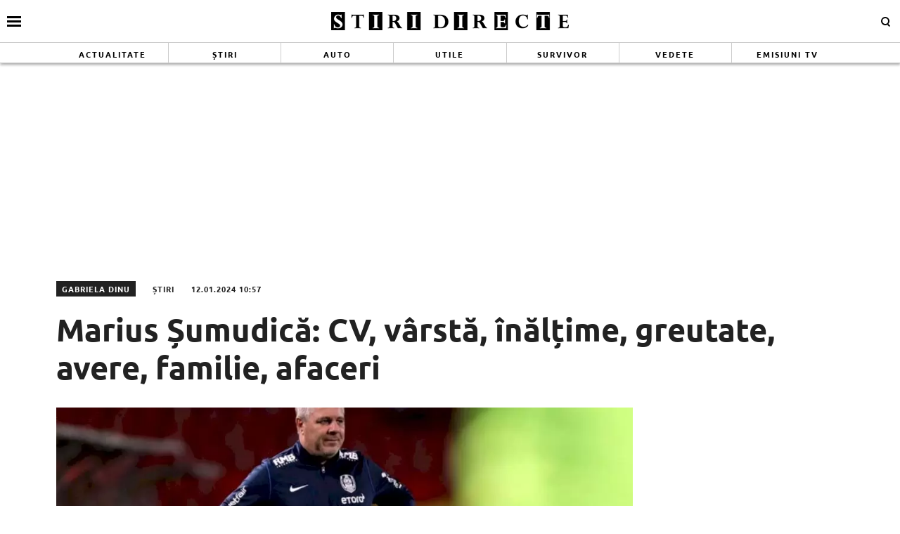

--- FILE ---
content_type: text/html; charset=UTF-8
request_url: https://www.stiridirecte.ro/marius-sumudica-cv-varsta-inaltime-greutate-avere-familie-afaceri-79284
body_size: 23239
content:
<!doctype html>
<html lang="ro">
<head>
    <meta charset="utf-8">
    <meta name="viewport" content="width=device-width, initial-scale=1.0, maximum-scale=1.0, minimum-scale=1, user-scalable=no, shrink-to-fit=no"/>
    <meta name="HandheldFriendly" content="true"/>
    <meta name="MobileOptimized" content="420"/>
    <meta name="referrer" content="origin-when-cross-origin">
    <title>Stiri Directe - Marius Șumudică: CV, vârstă, înălțime, greutate, avere, familie, afaceri - Stiri Directe</title>
<link data-rocket-prefetch href="https://cdn.id5-sync.com" rel="dns-prefetch">
<link data-rocket-prefetch href="https://hbagency.it" rel="dns-prefetch">
<link data-rocket-prefetch href="https://cdnjs.cloudflare.com" rel="dns-prefetch">
<link data-rocket-prefetch href="https://securepubads.g.doubleclick.net" rel="dns-prefetch">
<link data-rocket-prefetch href="https://fonts.googleapis.com" rel="dns-prefetch">
<link data-rocket-prefetch href="https://fonts.gstatic.com" rel="dns-prefetch">
<link data-rocket-prefetch href="https://cdn.gravitec.net" rel="dns-prefetch">
<link data-rocket-prefetch href="https://pagead2.googlesyndication.com" rel="dns-prefetch">
<link data-rocket-prefetch href="https://www.googletagmanager.com" rel="dns-prefetch">
<link data-rocket-prefetch href="https://cdn.ampproject.org" rel="dns-prefetch">
<link data-rocket-prefetch href="https://cdn.gravitec.media" rel="dns-prefetch">
<link data-rocket-prefetch href="https://d3u598arehftfk.cloudfront.net" rel="dns-prefetch">
<link data-rocket-prefetch href="https://a.teads.tv" rel="dns-prefetch">
<link data-rocket-preload as="style" href="https://fonts.googleapis.com/css2?family=Merriweather:ital,wght@0,400;0,700;1,400;1,700&#038;family=Ubuntu:wght@700&#038;display=swap" rel="preload">
<link href="https://fonts.googleapis.com/css2?family=Merriweather:ital,wght@0,400;0,700;1,400;1,700&#038;family=Ubuntu:wght@700&#038;display=swap" media="print" onload="this.media=&#039;all&#039;" rel="stylesheet">
<noscript><link rel="stylesheet" href="https://fonts.googleapis.com/css2?family=Merriweather:ital,wght@0,400;0,700;1,400;1,700&#038;family=Ubuntu:wght@700&#038;display=swap"></noscript>
<link crossorigin data-rocket-preload as="font" href="https://fonts.gstatic.com/s/merriweather/v30/u-440qyriQwlOrhSvowK_l5-cyZMZ-Y.woff2" rel="preload">
<link crossorigin data-rocket-preload as="font" href="https://fonts.gstatic.com/s/merriweather/v30/u-440qyriQwlOrhSvowK_l5-ciZMZ-Y.woff2" rel="preload">
<link crossorigin data-rocket-preload as="font" href="https://fonts.gstatic.com/s/merriweather/v30/u-440qyriQwlOrhSvowK_l5-fCZM.woff2" rel="preload">
<link crossorigin data-rocket-preload as="font" href="https://fonts.gstatic.com/s/merriweather/v30/u-4n0qyriQwlOrhSvowK_l52xwNZV8f6lvg.woff2" rel="preload">
<link crossorigin data-rocket-preload as="font" href="https://fonts.gstatic.com/s/merriweather/v30/u-4n0qyriQwlOrhSvowK_l52xwNZVsf6lvg.woff2" rel="preload">
<link crossorigin data-rocket-preload as="font" href="https://fonts.gstatic.com/s/merriweather/v30/u-4n0qyriQwlOrhSvowK_l52xwNZWMf6.woff2" rel="preload">
<link crossorigin data-rocket-preload as="font" href="https://fonts.gstatic.com/s/ubuntu/v20/4iCv6KVjbNBYlgoCxCvjvmyNL4U.woff2" rel="preload">
<link crossorigin data-rocket-preload as="font" href="https://fonts.gstatic.com/s/ubuntu/v20/4iCv6KVjbNBYlgoCxCvjsGyN.woff2" rel="preload">
<link crossorigin data-rocket-preload as="font" href="https://www.stiridirecte.ro/wp-content/themes/stiridirecte/assets/fonts/icomoon.ttf?csylu0" rel="preload">
<style id="wpr-usedcss">@font-face{font-family:Merriweather;font-style:normal;font-weight:400;font-display:swap;src:url(https://fonts.gstatic.com/s/merriweather/v30/u-440qyriQwlOrhSvowK_l5-cyZMZ-Y.woff2) format('woff2');unicode-range:U+0102-0103,U+0110-0111,U+0128-0129,U+0168-0169,U+01A0-01A1,U+01AF-01B0,U+0300-0301,U+0303-0304,U+0308-0309,U+0323,U+0329,U+1EA0-1EF9,U+20AB}@font-face{font-family:Merriweather;font-style:normal;font-weight:400;font-display:swap;src:url(https://fonts.gstatic.com/s/merriweather/v30/u-440qyriQwlOrhSvowK_l5-ciZMZ-Y.woff2) format('woff2');unicode-range:U+0100-02BA,U+02BD-02C5,U+02C7-02CC,U+02CE-02D7,U+02DD-02FF,U+0304,U+0308,U+0329,U+1D00-1DBF,U+1E00-1E9F,U+1EF2-1EFF,U+2020,U+20A0-20AB,U+20AD-20C0,U+2113,U+2C60-2C7F,U+A720-A7FF}@font-face{font-family:Merriweather;font-style:normal;font-weight:400;font-display:swap;src:url(https://fonts.gstatic.com/s/merriweather/v30/u-440qyriQwlOrhSvowK_l5-fCZM.woff2) format('woff2');unicode-range:U+0000-00FF,U+0131,U+0152-0153,U+02BB-02BC,U+02C6,U+02DA,U+02DC,U+0304,U+0308,U+0329,U+2000-206F,U+20AC,U+2122,U+2191,U+2193,U+2212,U+2215,U+FEFF,U+FFFD}@font-face{font-family:Merriweather;font-style:normal;font-weight:700;font-display:swap;src:url(https://fonts.gstatic.com/s/merriweather/v30/u-4n0qyriQwlOrhSvowK_l52xwNZV8f6lvg.woff2) format('woff2');unicode-range:U+0102-0103,U+0110-0111,U+0128-0129,U+0168-0169,U+01A0-01A1,U+01AF-01B0,U+0300-0301,U+0303-0304,U+0308-0309,U+0323,U+0329,U+1EA0-1EF9,U+20AB}@font-face{font-family:Merriweather;font-style:normal;font-weight:700;font-display:swap;src:url(https://fonts.gstatic.com/s/merriweather/v30/u-4n0qyriQwlOrhSvowK_l52xwNZVsf6lvg.woff2) format('woff2');unicode-range:U+0100-02BA,U+02BD-02C5,U+02C7-02CC,U+02CE-02D7,U+02DD-02FF,U+0304,U+0308,U+0329,U+1D00-1DBF,U+1E00-1E9F,U+1EF2-1EFF,U+2020,U+20A0-20AB,U+20AD-20C0,U+2113,U+2C60-2C7F,U+A720-A7FF}@font-face{font-family:Merriweather;font-style:normal;font-weight:700;font-display:swap;src:url(https://fonts.gstatic.com/s/merriweather/v30/u-4n0qyriQwlOrhSvowK_l52xwNZWMf6.woff2) format('woff2');unicode-range:U+0000-00FF,U+0131,U+0152-0153,U+02BB-02BC,U+02C6,U+02DA,U+02DC,U+0304,U+0308,U+0329,U+2000-206F,U+20AC,U+2122,U+2191,U+2193,U+2212,U+2215,U+FEFF,U+FFFD}@font-face{font-family:Ubuntu;font-style:normal;font-weight:700;font-display:swap;src:url(https://fonts.gstatic.com/s/ubuntu/v20/4iCv6KVjbNBYlgoCxCvjvmyNL4U.woff2) format('woff2');unicode-range:U+0100-02BA,U+02BD-02C5,U+02C7-02CC,U+02CE-02D7,U+02DD-02FF,U+0304,U+0308,U+0329,U+1D00-1DBF,U+1E00-1E9F,U+1EF2-1EFF,U+2020,U+20A0-20AB,U+20AD-20C0,U+2113,U+2C60-2C7F,U+A720-A7FF}@font-face{font-family:Ubuntu;font-style:normal;font-weight:700;font-display:swap;src:url(https://fonts.gstatic.com/s/ubuntu/v20/4iCv6KVjbNBYlgoCxCvjsGyN.woff2) format('woff2');unicode-range:U+0000-00FF,U+0131,U+0152-0153,U+02BB-02BC,U+02C6,U+02DA,U+02DC,U+0304,U+0308,U+0329,U+2000-206F,U+20AC,U+2122,U+2191,U+2193,U+2212,U+2215,U+FEFF,U+FFFD}:root{--highlight-color:#ffffff;--highlight-text-color:#000000}*{box-sizing:border-box}body{padding:0;margin:0}a,button,input{box-shadow:none;border:0;outline:0;background-color:transparent}a{text-decoration:none;color:inherit;border:0;outline:0}button{cursor:pointer}h1,h2,h3,h5{font-weight:300;margin:0}h1{font-size:40px}h2{font-size:36px}h3{font-size:30px}h5{font-size:20px}p{line-height:1.35rem;margin:0 0 15px}img{display:block;max-width:100%}strong{font-weight:600}.container{width:1140px;margin:0 auto;padding-left:10px;padding-right:10px;box-sizing:border-box}@media (max-width:991px){.container{width:100%}}@media (min-width:992px){.container{width:990px}}@media (min-width:1200px){.container{width:1140px}}.row{display:flex;width:calc(100% + 20px);margin-left:-10px;flex-wrap:wrap}[class^=col]{padding:0 10px;margin-bottom:0;box-sizing:border-box;min-width:100%}@media (max-width:300px){.row{display:block}[class^=col]{min-width:100%!important}}@media (min-width:575px){.col-sm-6{flex-basis:50%;min-width:0}.col-sm-6:not(.no-grow){flex:6}}@media (min-width:992px){.col-md-4{flex-basis:33.33333%;min-width:0}.col-md-4:not(.no-grow){flex:4}.col-md-8{flex-basis:66.66667%;min-width:0}.col-md-8:not(.no-grow){flex:8}}@media (max-width:991px){.width-smb-100{min-width:100px;max-width:100px}#header .container{padding:0}}@media (min-width:992px){.width-md-150{min-width:150px;max-width:150px}.width-md-300{min-width:300px;max-width:300px}}.width-150{min-width:150px;max-width:150px}@font-face{font-display:swap!important}body{font-family:Merriweather,sans-serif;background-color:#fff}.text-center{text-align:center}.sticky{position:-webkit-sticky;position:sticky;top:120px}.article--wired,.articles--wired{border-top:3px solid #000;border-bottom:1px solid #ccc;border-right:1px solid #efefef;background-color:#fff;box-shadow:-1px 0 2px 0 rgba(0,0,0,.12);transition:transform .15s cubic-bezier(.33, .66, .66, 1)}.article--wired:hover,.articles--wired:hover{box-shadow:-2px 0 2px 0 rgba(0,0,0,.16);transform:translate3d(0,-3px,0)}.social ul{margin:0;padding:0;list-style-type:none;max-width:300px;display:flex}.social ul li{display:inline-block}.social ul li a{font-size:14px;display:block;width:30px;height:30px;text-align:center;line-height:28px;transition:background-color .3s,color .6s;color:#222;padding-right:10px}.social ul li a:hover{background-color:#fff;color:#d5003a!important;transition:background-color .3s,color .6s}.navigation{font-size:14px;font-weight:700;text-transform:uppercase;font-family:'encode sans condensed',sans-serif;margin-bottom:60px;text-align:center;width:100%;padding:10px 0;border-top:3px solid #222;border-bottom:3px solid #222}.navigation a,.navigation span{display:inline-block;padding:5px 10px;margin-right:5px;background-color:#fff}.navigation .current{background-color:#222;color:#fff}@font-face{font-family:icomoon;src:url("https://www.stiridirecte.ro/wp-content/themes/stiridirecte/assets/fonts/icomoon.eot?csylu0");src:url("https://www.stiridirecte.ro/wp-content/themes/stiridirecte/assets/fonts/icomoon.eot?csylu0#iefix") format("embedded-opentype"),url("https://www.stiridirecte.ro/wp-content/themes/stiridirecte/assets/fonts/icomoon.ttf?csylu0") format("truetype"),url("https://www.stiridirecte.ro/wp-content/themes/stiridirecte/assets/fonts/icomoon.woff?csylu0") format("woff"),url("https://www.stiridirecte.ro/wp-content/themes/stiridirecte/assets/fonts/icomoon.svg?csylu0#icomoon") format("svg");font-weight:400;font-style:normal;font-display:swap}[class*=" icon-"],[class^=icon-]{font-family:icomoon!important;speak:none;font-style:normal;font-weight:400;font-variant:normal;text-transform:none;line-height:1;-webkit-font-smoothing:antialiased;-moz-osx-font-smoothing:grayscale}.icon-images:before{content:"\e90e"}.icon-cross:before{content:"\ea0f"}.icon-facebook:before{content:"\ea90"}.icon-instagram:before{content:"\ea92"}.icon-twitter:before{content:"\ea96"}.icon-youtube:before{content:"\ea9d"}.mg-top-10{margin-top:10px}.mg-right-10{margin-right:10px}.mg-bottom-10{margin-bottom:10px}.mg-top-20{margin-top:20px}.mg-bottom-20{margin-bottom:20px}.mg-bottom-30{margin-bottom:30px}@media (max-width:574px){.order-xs-1{order:1}.order-xs-2{order:2}.mg-xs-bottom-10{margin-bottom:10px}.hidden-xs{display:none!important}}@media (min-width:575px) and (max-width:991px){.font-size-smo-18{font-size:18px!important}.mg-smo-bottom-20{margin-bottom:20px}}.relative{position:relative}.hidden{display:none!important}@media (min-width:575px){.mg-sm-bottom-20{margin-bottom:20px}.hidden-sm{display:none!important}}.icon{color:#fff;font-size:14px;background-color:#222;padding:10px}@media (min-width:992px){.mg-md-bottom-20{margin-bottom:20px}.icon--lg{font-size:50px;padding:20px}}.icon a{color:#fff}.icon--top-left{position:absolute;left:0;top:3px;bottom:auto;right:auto}.bg--facebook{background-color:#365396}.bg--instagram{background-color:#386c99}.bg--twitter{background-color:#00a8f0}.bg--youtube{background-color:#f33}#header{color:var(--highlight-text-color);background-color:var(--highlight-color);position:relative;box-shadow:-3px -3px 3px 0 rgba(0,0,0,.19),3px 0 3px 0 rgba(0,0,0,.19),0 3px 3px 0 rgba(0,0,0,.23);position:-webkit-sticky;position:sticky;top:0;width:100%;z-index:9999999999999999}#header a{color:#333}#header .logo{display:block;text-align:center;padding:10px 0;transition:height .3s}#header .logo img{height:40px;margin:0 auto}#header.scrolled .menu{height:0;opacity:0;transition:height .3s,opacity .3s}#header.scrolled .logo img{transition:height .3s;height:25px}#header .menu{height:30px;opacity:1;transition:height .3s,opacity .3s;overflow:hidden;border-top:1px solid #ccc;border-bottom:1px solid #ccc}#header .menu ul{margin:0;padding:0;list-style-type:none;display:flex;flex-direction:row;align-items:stretch;justify-content:space-around}#header .menu ul li{flex:1;border-right:1px solid #ccc}#header .menu ul li:last-child{border-right:0}#header .menu ul li a{font-family:Ubuntu,sans-serif;font-size:11px;font-weight:600;letter-spacing:2px;text-transform:uppercase;position:relative;display:block;padding:8px 0;text-align:center;color:var(--highlight-text-color)}#header .menu ul li a:hover{background-color:#000;color:#fff}#header .menu ul li:first-child a:hover{background-color:#9ed5d8;color:#fff}#header .menu ul li:nth-child(2) a:hover{background-color:#009f5d;color:#fff}#header .menu ul li:nth-child(3) a:hover{background-color:#41274c;color:#fff}#header .menu ul li:nth-child(4) a:hover{background-color:#1f84a0;color:#fff}#header .menu ul li:nth-child(5) a:hover{background-color:#778a74;color:#fff}#header .menu ul li:nth-child(6) a:hover{background-color:#ffdc92;color:#222}#header .menu ul li:nth-child(7) a:hover{background-color:#611201;color:#fff}#header .menu ul li:nth-child(8) a:hover{background-color:#c68600;color:#fff}.footer{background-color:#222;color:rgba(255,255,255,.8);padding-top:30px}.footer .menu ul{margin:0;padding:0;list-style-type:none;display:flex;justify-content:center;flex-wrap:wrap}.footer .menu ul li{padding:0 20px 15px;position:relative;overflow:hidden}.footer .menu ul li a{position:relative;display:block;font-size:16px;font-weight:600;padding:5px 0;transition:background-color .3s}@media (max-width:574px){#header .menu{display:none}.footer{padding-top:10px}.footer .menu ul li{padding:7px}.footer .menu ul li a{font-size:12px;font-weight:400}.magnifier .text{display:none}}.footer .social{padding:20px 0}.footer .social ul{display:flex;justify-content:center;max-width:100%}.footer .social ul li{margin:0 20px}.footer .social ul li a{color:#fff;font-size:30px;border-radius:3px}.footer .copyright{color:rgba(255,255,255,.3);font-size:11px;line-height:1.2;padding:30px 0;margin-top:10px;border-top:1px solid rgba(255,255,255,.3)}.bars{display:inline-block;position:absolute;left:10px;top:50%;transform:translateY(-50%)}.bars a{display:block;height:20px;text-align:center;position:relative;display:flex;justify-content:center;align-items:center}.bars a span{flex:1}.bars a span.lines{display:block;width:20px;height:3px;position:relative;background-color:#000}.bars a span.lines:before{content:"";display:block;width:20px;height:3px;background-color:#000;position:absolute;top:-6px;left:0}.bars a span.lines:after{content:"";display:block;width:20px;height:3px;background-color:#000;position:absolute;bottom:-6px;left:0}.bars a span.text{padding-right:5px;font-size:13px;font-weight:700;text-transform:uppercase}.magnifier{display:inline-block;position:absolute;right:10px;top:50%;transform:translateY(-50%)}.magnifier .text{font-style:normal}.magnifier a{display:block;color:#222;text-align:center}.magnifier a span{display:inline-block;margin-right:5px;width:12px;height:12px;border:2px solid #000;border-radius:100%;position:relative}.magnifier a span:after{content:"";display:block;width:2px;background-color:#000;height:4px;position:absolute;top:8px;right:-2px;transform:rotate(-45deg)}.modalbox{position:fixed;top:0;width:100%;bottom:0;background-color:rgba(0,0,0,.5);z-index:999999999999999999999999;transform:translateY(-100%);opacity:0;transition:opacity .3s,transform .5s}.modalbox.open{display:block;transform:translateY(0);opacity:1;transition:opacity .5s,transform .3s}.modalbox__close{position:absolute;top:20px;right:20px}.modalbox__close a{font-size:21px;font-weight:300;color:#d5003a}.modalbox__content{background-color:#fff;padding:50px 20px}.modalbox__content h5{font-size:18px;font-weight:700;margin-bottom:20px}.modalbox__content p{font-size:14px}.modalbox__content form .input{border:1px solid #ccc;background-color:rgba(0,0,0,.1);width:100%;min-height:30px;line-height:30px;font-size:18px;text-indent:10px}.headline{font-family:Ubuntu,sans-serif;font-weight:700;font-size:24px;text-transform:uppercase;margin-bottom:10px;padding-bottom:10px;border-bottom:1px solid #ccc;line-height:1;color:#222;position:relative}@media (max-width:574px),(min-width:575px) and (max-width:991px){.headline{font-size:14px;margin-bottom:15px;padding-bottom:5px}}.feature{position:relative}.articles footer{font-family:Ubuntu,sans-serif;margin-top:10px;padding-top:10px;border-top:1px solid #ccc;line-height:1;color:#222;position:relative;text-align:center;text-transform:uppercase}.articles--related{margin-bottom:20px}@media (min-width:992px){.articles--related{margin:0 -50px 20px!important;width:calc(100% + 100px)!important}}@media (min-width:575px){.articles--related .article{padding-left:0!important;padding-right:0!important;margin-bottom:0;padding-bottom:0;border-bottom:0}}.articles--related .article__title{font-size:16px;line-height:1.3}.articles--related .article:nth-of-type(2n) .article__media{order:2;margin:0 0 0 10px}.articles--related .article:nth-of-type(2n) .article__content{order:1}.articles__related-links{margin:0 0 0 40px;padding:0}.articles__related-links li{margin-bottom:15px}.articles--puzzle .first{height:100%}.articles--puzzle .first .article .article__title{font-size:24px;font-weight:600;line-height:1.15}.articles--wired{padding:16px}.articles--wired .headline{padding:0 16px 16px;margin-left:-16px;margin-right:-16px;font-family:Ubuntu,sans-serif}.articles--wired>.article{margin-left:-16px;margin-right:-16px;padding-left:16px;padding-right:16px}@media (min-width:575px){@supports (display:flex){.articles--sm-2-c{display:flex;flex-wrap:wrap;width:calc(100% + 20px);margin-left:-10px}.articles--sm-2-c .article{flex-basis:calc(50% - 20px);margin-bottom:20px;margin-left:10px;margin-right:10px}}@supports (display:grid){.articles--sm-2-c{display:grid;grid-template-columns:repeat(2,1fr);grid-row-gap:20px;grid-column-gap:20px;width:100%;margin:0}.articles--sm-2-c .article{margin:0}}}.article{min-height:100%}.article:last-of-type{margin-bottom:0}.article__title{font-family:Merriweather,sans-serif;font-size:18px;font-weight:700;line-height:1.2;text-overflow:ellipsis;overflow:hidden}@media (max-width:574px){.articles--puzzle .first .article .article__title{font-size:21px;line-height:1.2}.article__title{font-size:16px}}.article__title .prepend{color:#f84c00;position:relative}.article__title a:hover{color:#d5003a}.article__content{width:100%;display:flex;flex-direction:column}.article__media{position:relative}.article__meta{font-family:Ubuntu,sans-serif;font-size:11px;letter-spacing:1px;display:flex;justify-content:space-between}.article__meta.bottom{margin-top:auto;padding-top:10px}.article__date{color:#6f6f6f;text-transform:uppercase;font-size:10px}.article__category{color:#6f6f6f;text-transform:uppercase;margin-bottom:5px}.article--list{display:flex;margin-bottom:10px;padding-bottom:10px;border-bottom:1px solid #ccc}.article--list:last-of-type{margin-bottom:0;border-bottom:0}.article--wired{padding:16px}.strawberry-ads-manager-container{margin:10px 0;text-align:center}.strawberry-ads-manager-container:last-of-type{margin-bottom:0}.strawberry-ads-manager-container img{margin:0 auto}body.has-push-menu,html.has-push-menu{overflow:hidden;position:relative;height:100%}body .mask{transition:transform .1s linear;transform:translateX(-100%);opacity:0}body.has-push-menu .mask{position:fixed;top:0;right:0;left:0;bottom:0;background-color:rgba(0,0,0,.3);z-index:100;transition:opacity .3s;opacity:1;transform:translateX(0)}#pushmenu{position:fixed;top:0;z-index:200;background-color:#fff;bottom:0;width:300px;overflow-y:auto;overflow-x:hidden;height:100%;z-index:9999999999999999999;transform:translateX(-100%);transition:transform .3s;font-family:Merriweather,sans-serif}#pushmenu a{text-decoration:none;color:#222}#pushmenu a:active,#pushmenu a:focus{text-decoration:none}#pushmenu.open{display:block;transform:translateX(0);transition:transform .3s}#pushmenu .pushmenu-close{text-align:right}#pushmenu .pushmenu-close a{font-size:13px;font-weight:400;display:block;background-color:#efefef;color:#222;padding:16px;line-height:20px;text-transform:uppercase;font-weight:700}#pushmenu .pushmenu-close a span{display:inline-block;width:16px;height:16px;position:relative;vertical-align:middle}#pushmenu .pushmenu-close a span:after,#pushmenu .pushmenu-close a span:before{content:'';position:absolute;width:16px;height:2px;background-color:#222;border-radius:2px;top:6px}#pushmenu .pushmenu-close a span:before{transform:rotate(45deg);left:0}#pushmenu .pushmenu-close a span:after{transform:rotate(-45deg);right:0}#pushmenu .pushmenu-search{margin:10px}#pushmenu .pushmenu-search .input{background-color:rgba(34,34,34,.2);border:0;border-radius:20px;text-indent:10px;font-size:14px;line-height:30px;width:100%;color:#222}#pushmenu .pushmenu-social{margin:10px;text-align:center;display:flex;justify-content:center;padding:20px 0;border-top:1px solid #ccc}#pushmenu .pushmenu-social a{display:inline-block;font-size:16px;color:#fff;width:30px;height:30px;line-height:28px;margin:0 10px}#pushmenu .pushmenu-content ul{list-style-type:none;margin:0;padding:0 10px}#pushmenu .pushmenu-content .pushmenu-menu{position:relative;transition:transform .3s;transform:translateX(0)}#pushmenu .pushmenu-content .pushmenu-menu ul li a{color:#222;font-size:18px;font-weight:900;display:block;padding:10px 20px}#pushmenu .pushmenu-content .pushmenu-menu ul li a.back{position:relative;padding-left:30px;font-size:.8em;color:#999}#pushmenu .pushmenu-content .pushmenu-menu ul li a.back:before{position:absolute;top:50%;left:15px;margin-top:-5px;content:"";display:inline-block;width:10px;height:10px;border-right:3px solid #000;border-top:3px solid #000;transform:rotate(-135deg)}#pushmenu .pushmenu-content .pushmenu-menu ul li ul{list-style-type:none}#pushmenu .pushmenu-content .pushmenu-menu ul li ul li a{font-size:.8em;padding:5px 0 5px 20px}#pushmenu .pushmenu-content .pushmenu-menu ul li ul.active{display:block}#pushmenu .pushmenu-content .pushmenu-menu.submenu-open{transition:transform .3s;transform:translateX(-100%)}#pushmenu .pushmenu-content .pushmenu-pages{margin-top:10px;padding-top:10px;border-top:1px solid #ccc}#pushmenu .pushmenu-content .pushmenu-pages a{color:#222;font-size:14px;font-weight:400;display:block;padding:8px 20px}#feature{padding:20px 0}@media (max-width:991px){#header .logo img{height:30px}#header .menu ul li.menu-item{display:none}.single__wrapper{display:flex;flex-direction:column}}.single__title{font-family:Ubuntu,sans-serif;font-size:45px;font-weight:700;line-height:1.2;margin:0;color:#222}.single__title .prepend{color:#f84c00}@media (max-width:1199px){.single__title{font-size:23px;font-weight:600;line-height:1.2;margin-bottom:20px}}.single__tags{font-size:13px;color:#666;padding:10px 0}.single__tags a,.single__tags span{display:inline-block;padding:1px 4px 2px;text-transform:lowercase;font-size:12px}.single__tags span{background-color:#222;color:#fff}.single__tags a{margin-bottom:3px;color:#666;background-color:#efefef;margin:2px}.single__tags a:hover{text-decoration:underline}.single__meta{position:relative;font-family:Ubuntu,sans-serif;font-size:11px;letter-spacing:1px;color:#222;display:flex;flex-direction:column;justify-content:space-between;height:100%;text-transform:uppercase;line-height:22px}@media (max-width:574px){#pushmenu{width:80%}#pushmenu .pushmenu-content .pushmenu-menu ul li a{font-size:18px}#pushmenu .pushmenu-content .pushmenu-pages a{font-size:14px}.single__tags{margin-bottom:20px}.single__meta{padding-left:0;flex-direction:row;align-items:center}}@media (min-width:575px) and (max-width:991px){.single__meta{margin-top:10px;padding-left:0;flex-direction:row;justify-content:space-between}}.single__meta .author_name{display:inline-block;padding:0 8px;background-color:#222;color:#fff;margin-right:20px}.single__meta .category{display:inline-block;margin-right:20px}.single__media{position:relative;margin-bottom:10px}@media (min-width:992px){.single__content-wrapper{padding-left:50px;padding-right:50px}}.single__content{font-family:Merriweather,sans-serif;font-size:16px;line-height:1.3;font-weight:400;color:#222}.single__content p{font-family:Merriweather,sans-serif;margin:0 0 20px;line-height:26px}.single__content p>a{color:#333;border-bottom:1px solid #222;padding:0;transition:all .3s}.single__content p>a:hover{border-bottom:1px solid #222;color:#2c4082;transition:all .3s}.single__content h2{font-size:25px;line-height:1.3;font-weight:700;margin-bottom:10px}.single__content h3{font-size:21px;line-height:1.3;font-weight:700;margin-bottom:10px}.single__content strong{font-weight:700}.single__content em{font-style:italic}.single__content ul{list-style-type:disc;margin-left:20px}.single__content ul li{margin:5px 0}.single__content ol{list-style-type:decimal;margin-left:40px}.single__content ol li{margin:5px 0}.single__content img{max-width:100%;height:auto!important}@media (max-width:574px){.single__media{margin:0 -10px 10px}.single__content{font-size:16px}.single__content iframe[src*=youtube]{max-width:100%;height:auto;min-height:200px}}.static{max-width:1024px;margin:0 auto}body{--wp--preset--color--black:#000000;--wp--preset--color--cyan-bluish-gray:#abb8c3;--wp--preset--color--white:#ffffff;--wp--preset--color--pale-pink:#f78da7;--wp--preset--color--vivid-red:#cf2e2e;--wp--preset--color--luminous-vivid-orange:#ff6900;--wp--preset--color--luminous-vivid-amber:#fcb900;--wp--preset--color--light-green-cyan:#7bdcb5;--wp--preset--color--vivid-green-cyan:#00d084;--wp--preset--color--pale-cyan-blue:#8ed1fc;--wp--preset--color--vivid-cyan-blue:#0693e3;--wp--preset--color--vivid-purple:#9b51e0;--wp--preset--gradient--vivid-cyan-blue-to-vivid-purple:linear-gradient(135deg,rgba(6, 147, 227, 1) 0%,rgb(155, 81, 224) 100%);--wp--preset--gradient--light-green-cyan-to-vivid-green-cyan:linear-gradient(135deg,rgb(122, 220, 180) 0%,rgb(0, 208, 130) 100%);--wp--preset--gradient--luminous-vivid-amber-to-luminous-vivid-orange:linear-gradient(135deg,rgba(252, 185, 0, 1) 0%,rgba(255, 105, 0, 1) 100%);--wp--preset--gradient--luminous-vivid-orange-to-vivid-red:linear-gradient(135deg,rgba(255, 105, 0, 1) 0%,rgb(207, 46, 46) 100%);--wp--preset--gradient--very-light-gray-to-cyan-bluish-gray:linear-gradient(135deg,rgb(238, 238, 238) 0%,rgb(169, 184, 195) 100%);--wp--preset--gradient--cool-to-warm-spectrum:linear-gradient(135deg,rgb(74, 234, 220) 0%,rgb(151, 120, 209) 20%,rgb(207, 42, 186) 40%,rgb(238, 44, 130) 60%,rgb(251, 105, 98) 80%,rgb(254, 248, 76) 100%);--wp--preset--gradient--blush-light-purple:linear-gradient(135deg,rgb(255, 206, 236) 0%,rgb(152, 150, 240) 100%);--wp--preset--gradient--blush-bordeaux:linear-gradient(135deg,rgb(254, 205, 165) 0%,rgb(254, 45, 45) 50%,rgb(107, 0, 62) 100%);--wp--preset--gradient--luminous-dusk:linear-gradient(135deg,rgb(255, 203, 112) 0%,rgb(199, 81, 192) 50%,rgb(65, 88, 208) 100%);--wp--preset--gradient--pale-ocean:linear-gradient(135deg,rgb(255, 245, 203) 0%,rgb(182, 227, 212) 50%,rgb(51, 167, 181) 100%);--wp--preset--gradient--electric-grass:linear-gradient(135deg,rgb(202, 248, 128) 0%,rgb(113, 206, 126) 100%);--wp--preset--gradient--midnight:linear-gradient(135deg,rgb(2, 3, 129) 0%,rgb(40, 116, 252) 100%);--wp--preset--font-size--small:13px;--wp--preset--font-size--medium:20px;--wp--preset--font-size--large:36px;--wp--preset--font-size--x-large:42px;--wp--preset--spacing--20:0.44rem;--wp--preset--spacing--30:0.67rem;--wp--preset--spacing--40:1rem;--wp--preset--spacing--50:1.5rem;--wp--preset--spacing--60:2.25rem;--wp--preset--spacing--70:3.38rem;--wp--preset--spacing--80:5.06rem;--wp--preset--shadow--natural:6px 6px 9px rgba(0, 0, 0, .2);--wp--preset--shadow--deep:12px 12px 50px rgba(0, 0, 0, .4);--wp--preset--shadow--sharp:6px 6px 0px rgba(0, 0, 0, .2);--wp--preset--shadow--outlined:6px 6px 0px -3px rgba(255, 255, 255, 1),6px 6px rgba(0, 0, 0, 1);--wp--preset--shadow--crisp:6px 6px 0px rgba(0, 0, 0, 1)}:where(.is-layout-flex){gap:.5em}:where(.is-layout-grid){gap:.5em}:where(.wp-block-post-template.is-layout-flex){gap:1.25em}:where(.wp-block-post-template.is-layout-grid){gap:1.25em}:where(.wp-block-columns.is-layout-flex){gap:2em}:where(.wp-block-columns.is-layout-grid){gap:2em}.unslider{overflow:auto;margin:0;padding:0}.unslider li,.unslider ol,.unslider ul{list-style:none;margin:0;padding:0;border:none}.unslider li,.widget .unslider li{margin:0!important;padding:0!important;border:0!important;clear:none!important;touch-action:none}.unslider img{position:relative!important}:root{--swiper-theme-color:#007aff}.swiper{margin-left:auto;margin-right:auto;position:relative;overflow:hidden;list-style:none;padding:0;z-index:1}.swiper-wrapper{position:relative;width:100%;height:100%;z-index:1;display:flex;transition-property:transform;box-sizing:content-box}.swiper-wrapper{transform:translate3d(0,0,0)}.swiper-slide{flex-shrink:0;width:100%;height:100%;position:relative;transition-property:transform}.swiper-slide-invisible-blank{visibility:hidden}:root{--swiper-navigation-size:44px}.swiper-button-next,.swiper-button-prev{position:absolute;top:50%;width:calc(var(--swiper-navigation-size)/ 44 * 27);height:var(--swiper-navigation-size);margin-top:calc(0px - (var(--swiper-navigation-size)/ 2));z-index:10;cursor:pointer;display:flex;align-items:center;justify-content:center;color:var(--swiper-navigation-color,var(--swiper-theme-color))}.swiper-button-next.swiper-button-disabled,.swiper-button-prev.swiper-button-disabled{opacity:.35;cursor:auto;pointer-events:none}.swiper-button-next.swiper-button-hidden,.swiper-button-prev.swiper-button-hidden{opacity:0;cursor:auto;pointer-events:none}.swiper-navigation-disabled .swiper-button-next,.swiper-navigation-disabled .swiper-button-prev{display:none!important}.swiper-button-next:after,.swiper-button-prev:after{font-family:swiper-icons;font-size:var(--swiper-navigation-size);text-transform:none!important;letter-spacing:0;font-variant:initial;line-height:1}.swiper-button-prev{left:10px;right:auto}.swiper-button-prev:after{content:'prev'}.swiper-button-next{right:10px;left:auto}.swiper-button-next:after{content:'next'}.swiper-button-lock{display:none}.swiper-pagination{position:absolute;text-align:center;transition:.3s opacity;transform:translate3d(0,0,0);z-index:10}.swiper-scrollbar{border-radius:10px;position:relative;-ms-touch-action:none;background:rgba(0,0,0,.1)}.swiper-scrollbar-disabled>.swiper-scrollbar,.swiper-scrollbar.swiper-scrollbar-disabled{display:none!important}.swiper-scrollbar.swiper-scrollbar-horizontal{position:absolute;left:1%;bottom:3px;z-index:50;height:5px;width:98%}.swiper-scrollbar.swiper-scrollbar-vertical{position:absolute;right:3px;top:1%;z-index:50;width:5px;height:98%}.swiper-scrollbar-drag{height:100%;width:100%;position:relative;background:rgba(0,0,0,.5);border-radius:10px;left:0;top:0}.swiper-scrollbar-lock{display:none}.swiper-zoom-container{width:100%;height:100%;display:flex;justify-content:center;align-items:center;text-align:center}.swiper-zoom-container>img,.swiper-zoom-container>svg{max-width:100%;max-height:100%;object-fit:contain}.swiper-slide-zoomed{cursor:move}.swiper-lazy-preloader{width:42px;height:42px;position:absolute;left:50%;top:50%;margin-left:-21px;margin-top:-21px;z-index:10;transform-origin:50%;box-sizing:border-box;border:4px solid var(--swiper-preloader-color,var(--swiper-theme-color));border-radius:50%;border-top-color:transparent}.swiper:not(.swiper-watch-progress) .swiper-lazy-preloader{animation:1s linear infinite swiper-preloader-spin}@keyframes swiper-preloader-spin{0%{transform:rotate(0)}100%{transform:rotate(360deg)}}.swiper .swiper-notification{position:absolute;left:0;top:0;pointer-events:none;opacity:0;z-index:-1000}a{transition:none!important}:root{--cg-orange:#f39c12;--cg-carrot:#e67e22;--cg-red:#e74c3c;--cg-gray:#95a5a6;--cg-blue:#3498db;--cg-black:#2f3640;--cg-green:#27ae60;--cg-bluebell:#2b348e;--cg-bluedark:#1289A7;--cg-berry:#CA2C68;--cg-keppel:#AE7C5B;--cg-dupain:#148F77;--cg-darkorange:#F33B19;--cg-darknavy:#0f4c75;--cg-eggplant:#5a3d55;--cg-darkgreen:#438a5e;--cg-theme-color:#333}.cg-swiper{margin-left:auto;margin-right:auto;position:relative;overflow:hidden;list-style:none;padding:0;z-index:1;display:block}.cg-swiper .swiper-wrapper{height:auto}.cg-swiper .cg-swiper-next{right:0;background-image:url([data-uri])}.cg-swiper .cg-swiper-prev{background-image:url([data-uri])}.cg-swiper .cg-swiper-next,.cg-swiper .cg-swiper-prev{cursor:pointer;content:"";position:absolute;top:50%;z-index:1;transform:translateY(-50%);height:50px;width:20px;background-color:var(--cg-theme-color);background-size:10px 20px;background-repeat:no-repeat;background-position:center;padding:4px}@media(max-width:991.99px){.width-smb-100{min-width:100px;max-width:100px}}@media(min-width:992px){.width-md-150{min-width:150px;max-width:150px}.width-md-300{min-width:300px;max-width:300px}}</style><link rel="preload" data-rocket-preload as="image" href="https://www.stiridirecte.ro/wp-content/uploads/2021/08/Marius-Şumudică-antrenor-român-2-c-420x236.jpg" media="(max-width:500px)" fetchpriority="high">
    <link rel="Shortcut Icon" type="image/x-icon" href="/favicon.ico" />
    <link rel="preconnect" href="//connect.facebook.net">
    
    <link rel="preconnect" href="//www.google-analytics.com"/>
    <link rel="preconnect" href="//adservice.google.com">
    <link rel="preconnect" href="//adservice.google.ro">

    

        <style></style>
	<meta http-equiv="x-dns-prefetch-control" content="on">
<meta name='robots' content='index, follow, max-image-preview:large, max-snippet:-1, max-video-preview:-1' />
	<style></style>
	
	<!-- This site is optimized with the Yoast SEO plugin v26.4 - https://yoast.com/wordpress/plugins/seo/ -->
	<title>Marius Șumudică: CV, vârstă, înălțime, greutate, avere, familie, afaceri - Stiri Directe</title>
	<meta name="description" content="Marius Şumudică este un antrenor român, cunoscut rapidist şi una dintre cele mai efervescente apariţii din fotbalul românesc. S-a născut pe 4 martie 1971" />
	<link rel="canonical" href="https://www.stiridirecte.ro/marius-sumudica-cv-varsta-inaltime-greutate-avere-familie-afaceri-79284" />
	<meta property="og:locale" content="ro_RO" />
	<meta property="og:type" content="article" />
	<meta property="og:title" content="Marius Șumudică: CV, vârstă, înălțime, greutate, avere, familie, afaceri - Stiri Directe" />
	<meta property="og:description" content="Marius Şumudică este un antrenor român, cunoscut rapidist şi una dintre cele mai efervescente apariţii din fotbalul românesc. S-a născut pe 4 martie 1971" />
	<meta property="og:url" content="https://www.stiridirecte.ro/marius-sumudica-cv-varsta-inaltime-greutate-avere-familie-afaceri-79284" />
	<meta property="og:site_name" content="Stiri Directe" />
	<meta property="article:published_time" content="2024-01-12T08:57:04+00:00" />
	<meta property="article:modified_time" content="2024-01-12T08:57:19+00:00" />
	<meta property="og:image" content="https://www.stiridirecte.ro/wp-content/uploads/2021/08/Marius-Şumudică-antrenor-român-2.jpg" />
	<meta property="og:image:width" content="1151" />
	<meta property="og:image:height" content="796" />
	<meta property="og:image:type" content="image/jpeg" />
	<meta name="author" content="Gabriela Dinu" />
	<meta name="twitter:card" content="summary_large_image" />
	<meta name="twitter:label1" content="Scris de" />
	<meta name="twitter:data1" content="Gabriela Dinu" />
	<meta name="twitter:label2" content="Timp estimat pentru citire" />
	<meta name="twitter:data2" content="2 minute" />
	<script type="application/ld+json" class="yoast-schema-graph">{"@context":"https://schema.org","@graph":[{"@type":"Article","@id":"https://www.stiridirecte.ro/marius-sumudica-cv-varsta-inaltime-greutate-avere-familie-afaceri-79284#article","isPartOf":{"@id":"https://www.stiridirecte.ro/marius-sumudica-cv-varsta-inaltime-greutate-avere-familie-afaceri-79284"},"author":{"name":"Gabriela Dinu","@id":"https://www.stiridirecte.ro/#/schema/person/dc4eef4b2ab91dd7a54d95d03088229a"},"headline":"Marius Șumudică: CV, vârstă, înălțime, greutate, avere, familie, afaceri","datePublished":"2024-01-12T08:57:04+00:00","dateModified":"2024-01-12T08:57:19+00:00","mainEntityOfPage":{"@id":"https://www.stiridirecte.ro/marius-sumudica-cv-varsta-inaltime-greutate-avere-familie-afaceri-79284"},"wordCount":488,"publisher":{"@id":"https://www.stiridirecte.ro/#organization"},"image":{"@id":"https://www.stiridirecte.ro/marius-sumudica-cv-varsta-inaltime-greutate-avere-familie-afaceri-79284#primaryimage"},"thumbnailUrl":"https://www.stiridirecte.ro/wp-content/uploads/2021/08/Marius-Şumudică-antrenor-român-2.jpg","keywords":["Marius Sumudica"],"articleSection":["Știri"],"inLanguage":"ro-RO"},{"@type":"WebPage","@id":"https://www.stiridirecte.ro/marius-sumudica-cv-varsta-inaltime-greutate-avere-familie-afaceri-79284","url":"https://www.stiridirecte.ro/marius-sumudica-cv-varsta-inaltime-greutate-avere-familie-afaceri-79284","name":"Marius Șumudică: CV, vârstă, înălțime, greutate, avere, familie, afaceri - Stiri Directe","isPartOf":{"@id":"https://www.stiridirecte.ro/#website"},"primaryImageOfPage":{"@id":"https://www.stiridirecte.ro/marius-sumudica-cv-varsta-inaltime-greutate-avere-familie-afaceri-79284#primaryimage"},"image":{"@id":"https://www.stiridirecte.ro/marius-sumudica-cv-varsta-inaltime-greutate-avere-familie-afaceri-79284#primaryimage"},"thumbnailUrl":"https://www.stiridirecte.ro/wp-content/uploads/2021/08/Marius-Şumudică-antrenor-român-2.jpg","datePublished":"2024-01-12T08:57:04+00:00","dateModified":"2024-01-12T08:57:19+00:00","description":"Marius Şumudică este un antrenor român, cunoscut rapidist şi una dintre cele mai efervescente apariţii din fotbalul românesc. S-a născut pe 4 martie 1971","breadcrumb":{"@id":"https://www.stiridirecte.ro/marius-sumudica-cv-varsta-inaltime-greutate-avere-familie-afaceri-79284#breadcrumb"},"inLanguage":"ro-RO","potentialAction":[{"@type":"ReadAction","target":["https://www.stiridirecte.ro/marius-sumudica-cv-varsta-inaltime-greutate-avere-familie-afaceri-79284"]}]},{"@type":"ImageObject","inLanguage":"ro-RO","@id":"https://www.stiridirecte.ro/marius-sumudica-cv-varsta-inaltime-greutate-avere-familie-afaceri-79284#primaryimage","url":"https://www.stiridirecte.ro/wp-content/uploads/2021/08/Marius-Şumudică-antrenor-român-2.jpg","contentUrl":"https://www.stiridirecte.ro/wp-content/uploads/2021/08/Marius-Şumudică-antrenor-român-2.jpg","width":1151,"height":796,"caption":"Marius Şumudică, antrenor român"},{"@type":"BreadcrumbList","@id":"https://www.stiridirecte.ro/marius-sumudica-cv-varsta-inaltime-greutate-avere-familie-afaceri-79284#breadcrumb","itemListElement":[{"@type":"ListItem","position":1,"name":"Prima pagină","item":"https://www.stiridirecte.ro/"},{"@type":"ListItem","position":2,"name":"Marius Șumudică: CV, vârstă, înălțime, greutate, avere, familie, afaceri"}]},{"@type":"WebSite","@id":"https://www.stiridirecte.ro/#website","url":"https://www.stiridirecte.ro/","name":"Stiri Directe","description":"Informații și Materiale la ȚINTĂ, fără ocolișuri","publisher":{"@id":"https://www.stiridirecte.ro/#organization"},"potentialAction":[{"@type":"SearchAction","target":{"@type":"EntryPoint","urlTemplate":"https://www.stiridirecte.ro/?s={search_term_string}"},"query-input":{"@type":"PropertyValueSpecification","valueRequired":true,"valueName":"search_term_string"}}],"inLanguage":"ro-RO"},{"@type":"Organization","@id":"https://www.stiridirecte.ro/#organization","name":"Stiri Directe","url":"https://www.stiridirecte.ro/","logo":{"@type":"ImageObject","inLanguage":"ro-RO","@id":"https://www.stiridirecte.ro/#/schema/logo/image/","url":"https://www.stiridirecte.ro/wp-content/uploads/2024/05/logo.png","contentUrl":"https://www.stiridirecte.ro/wp-content/uploads/2024/05/logo.png","width":338,"height":40,"caption":"Stiri Directe"},"image":{"@id":"https://www.stiridirecte.ro/#/schema/logo/image/"}},{"@type":"Person","@id":"https://www.stiridirecte.ro/#/schema/person/dc4eef4b2ab91dd7a54d95d03088229a","name":"Gabriela Dinu","image":{"@type":"ImageObject","inLanguage":"ro-RO","@id":"https://www.stiridirecte.ro/#/schema/person/image/","url":"https://secure.gravatar.com/avatar/56ab5c8a2b8a94ef008dd8217a036f06a9119fbaf3c4c3e349fd220b480c860e?s=96&d=mm&r=g","contentUrl":"https://secure.gravatar.com/avatar/56ab5c8a2b8a94ef008dd8217a036f06a9119fbaf3c4c3e349fd220b480c860e?s=96&d=mm&r=g","caption":"Gabriela Dinu"},"url":"https://www.stiridirecte.ro/author/mirela"}]}</script>
	<!-- / Yoast SEO plugin. -->


<link rel='dns-prefetch' href='//cdn.gravitec.net' />
<link href='https://fonts.gstatic.com' crossorigin rel='preconnect' />
<link rel="alternate" type="application/rss+xml" title="Stiri Directe &raquo; Flux" href="https://www.stiridirecte.ro/feed" />
<link rel="alternate" type="application/rss+xml" title="Stiri Directe &raquo; Flux comentarii" href="https://www.stiridirecte.ro/comments/feed" />
<!-- www.stiridirecte.ro is managing ads with Advanced Ads 2.0.16 – https://wpadvancedads.com/ --><!--noptimize--><script id="stiri-ready">
			window.advanced_ads_ready=function(e,a){a=a||"complete";var d=function(e){return"interactive"===a?"loading"!==e:"complete"===e};d(document.readyState)?e():document.addEventListener("readystatechange",(function(a){d(a.target.readyState)&&e()}),{once:"interactive"===a})},window.advanced_ads_ready_queue=window.advanced_ads_ready_queue||[];		</script>
		<!--/noptimize-->
<style id='classic-theme-styles-inline-css' type='text/css'></style>
<style id='global-styles-inline-css' type='text/css'></style>

<script type="text/javascript" src="https://www.stiridirecte.ro/wp-content/themes/stiridirecte/assets/scripts/jquery.js?ver=2.0.20" id="jquery-js"></script>
<script type="text/javascript" id="advanced-ads-advanced-js-js-extra">
/* <![CDATA[ */
var advads_options = {"blog_id":"1","privacy":{"enabled":false,"state":"not_needed"}};
/* ]]> */
</script>
<script type="text/javascript" src="https://www.stiridirecte.ro/wp-content/plugins/advanced-ads/public/assets/js/advanced.min.js?ver=2.0.16" id="advanced-ads-advanced-js-js"></script>
<script type="text/javascript" src="https://cdn.gravitec.net/storage/40870c24b053842891874b044a3656b1/client.js?service=wp&amp;wpath=https%3A%2F%2Fwww.stiridirecte.ro%2Fwp-content%2Fplugins%2Fgravitec-net-web-push-notifications%2F%2Fsdk_files%2Fsw.php&amp;ver=2.9.17" id="gravitecnet-js"></script>
<link rel="https://api.w.org/" href="https://www.stiridirecte.ro/wp-json/" /><link rel="alternate" title="JSON" type="application/json" href="https://www.stiridirecte.ro/wp-json/wp/v2/posts/79284" /><link rel="EditURI" type="application/rsd+xml" title="RSD" href="https://www.stiridirecte.ro/xmlrpc.php?rsd" />
<meta name="generator" content="WordPress 6.8.3" />
<link rel='shortlink' href='https://www.stiridirecte.ro/?p=79284' />
<link rel="alternate" title="oEmbed (JSON)" type="application/json+oembed" href="https://www.stiridirecte.ro/wp-json/oembed/1.0/embed?url=https%3A%2F%2Fwww.stiridirecte.ro%2Fmarius-sumudica-cv-varsta-inaltime-greutate-avere-familie-afaceri-79284" />
<link rel="alternate" title="oEmbed (XML)" type="text/xml+oembed" href="https://www.stiridirecte.ro/wp-json/oembed/1.0/embed?url=https%3A%2F%2Fwww.stiridirecte.ro%2Fmarius-sumudica-cv-varsta-inaltime-greutate-avere-familie-afaceri-79284&#038;format=xml" />
        <script type="application/ld+json">
		{
		"@context": "http://schema.org",
		 "@type": "NewsArticle",
		 "mainEntityOfPage": {
             "@type": "WebPage",
             "@id": "https://www.stiridirecte.ro/marius-sumudica-cv-varsta-inaltime-greutate-avere-familie-afaceri-79284"
          },
		 "publisher": {
		 "@type" : "Organization",
          "logo": {
             "@type":"ImageObject",
             "url":"https://www.stiridirecte.ro/wp-content/uploads/2024/05/cropped-logo.png"
		 },
		 "name":"Stiri Directe"
		 },

		 "url": "https://www.stiridirecte.ro/marius-sumudica-cv-varsta-inaltime-greutate-avere-familie-afaceri-79284",
		 "headline": "Marius Șumudică: CV, vârstă, înălțime, greutate, avere, familie, afaceri",
		 "image": "https://www.stiridirecte.ro/wp-content/uploads/2021/08/Marius-Şumudică-antrenor-român-2.jpg",
		 "author": {
		    "@type" : "Person",
		    "name" : "Gabriela Dinu"
		 },
		 "datePublished": "2024-01-12T10:57:04+02:00",
		 "dateCreated": "2024-01-12T10:57:04+02:00",
		 "dateModified": "2024-01-12T10:57:19+02:00"
		 }
		</script>
		
<link rel='amphtml' href='https://www.stiridirecte.ro/marius-sumudica-cv-varsta-inaltime-greutate-avere-familie-afaceri-79284/amp' />
		<script type="text/javascript">
			var advadsCfpQueue = [];
			var advadsCfpAd = function( adID ) {
				if ( 'undefined' === typeof advadsProCfp ) {
					advadsCfpQueue.push( adID )
				} else {
					advadsProCfp.addElement( adID )
				}
			}
		</script>
		<script src="https://cdn.gravitec.net/storage/40870c24b053842891874b044a3656b1/client.js" async></script>

<script>
  window.teads_analytics = window.teads_analytics || {};
  window.teads_analytics.analytics_tag_id = "PUB_29605";
  window.teads_analytics.share = window.teads_analytics.share || function() {
    ;(window.teads_analytics.shared_data = window.teads_analytics.shared_data || []).push(arguments)
  };
</script>
<script  async src="https://pagead2.googlesyndication.com/pagead/js/adsbygoogle.js?client=ca-pub-1037948254982683" crossorigin="anonymous"></script><link rel="icon" href="https://www.stiridirecte.ro/wp-content/uploads/2024/05/cropped-logo-32x32.png" sizes="32x32" />
<link rel="icon" href="https://www.stiridirecte.ro/wp-content/uploads/2024/05/cropped-logo-192x192.png" sizes="192x192" />
<link rel="apple-touch-icon" href="https://www.stiridirecte.ro/wp-content/uploads/2024/05/cropped-logo-180x180.png" />
<meta name="msapplication-TileImage" content="https://www.stiridirecte.ro/wp-content/uploads/2024/05/cropped-logo-270x270.png" />

    <!-- ANALYTICS -->
	<!-- Global site tag (gtag.js) - Google Analytics -->
<script async src="https://www.googletagmanager.com/gtag/js?id=UA-141606254-3"></script>
<script>
    window.dataLayer = window.dataLayer || [];
    function gtag(){dataLayer.push(arguments);}
    gtag('js', new Date());

    gtag('config', 'UA-141606254-3');
</script>

<!-- Global site tag (gtag.js) - Google Analytics -->
<script async src="https://www.googletagmanager.com/gtag/js?id=G-RTSJHSHHB4"></script>
<script>
  window.dataLayer = window.dataLayer || [];
  function gtag(){dataLayer.push(arguments);}
  gtag('js', new Date());

  gtag('config', 'G-RTSJHSHHB4');
</script>
    <!-- Ads and Related -->
	<script data-ad-client="ca-pub-1037948254982683" async src="https://pagead2.googlesyndication.com/pagead/js/adsbygoogle.js"></script>
<script async custom-element="amp-ad" src="https://cdn.ampproject.org/v0/amp-ad-0.1.js"></script>
<script async custom-element="amp-auto-ads"
        src="https://cdn.ampproject.org/v0/amp-auto-ads-0.1.js">
</script>
<amp-auto-ads type="adsense"
        data-ad-client="ca-pub-1037948254982683">
</amp-auto-ads>
<script src="https://d3u598arehftfk.cloudfront.net/prebid_hb_2247_3266.js" async> </script>


<style id="rocket-lazyrender-inline-css">[data-wpr-lazyrender] {content-visibility: auto;}</style><meta name="generator" content="WP Rocket 3.20.1.2" data-wpr-features="wpr_remove_unused_css wpr_preconnect_external_domains wpr_automatic_lazy_rendering wpr_oci wpr_minify_css wpr_preload_links wpr_desktop" /></head>
<body class="wp-singular post-template-default single single-post postid-79284 single-format-standard wp-theme-stiridirecte single- aa-prefix-stiri-">
<div id='HB_Footer_Close_hbagency_space_26570'>
<div id='HB_CLOSE_hbagency_space_26570'></div>
<div id='HB_OUTER_hbagency_space_26570'>
<div id='hbagency_space_26570'></div>
</div></div>

<header  id="header">

    <div  class="relative branding">
        <div  class="logo">
            <a href="https://www.stiridirecte.ro/"><img src="https://www.stiridirecte.ro/wp-content/uploads/2020/07/sd-logo-2.png" alt="Stiri Directe"></a>
        </div>
        <div  class="bars"><a href="javascript:void(0)" class="pushmenu-open"><span class="lines"></span></a></div>
        <div  class="magnifier"><a class="modalbox-open" data-modalbox="modal-search" href="javascript:void(0)"><span></span></a></div>
    </div>

    <nav class="menu">
        <div  class="container">
            <ul>
                <li id="menu-item-764" class="menu-item menu-item-type-taxonomy menu-item-object-category menu-item-764"><a href="https://www.stiridirecte.ro/actualitate">Actualitate</a></li>
<li id="menu-item-769" class="menu-item menu-item-type-taxonomy menu-item-object-category current-post-ancestor current-menu-parent current-post-parent menu-item-769"><a href="https://www.stiridirecte.ro/stiri">Știri</a></li>
<li id="menu-item-766" class="menu-item menu-item-type-taxonomy menu-item-object-category menu-item-766"><a href="https://www.stiridirecte.ro/auto">Auto</a></li>
<li id="menu-item-22781" class="menu-item menu-item-type-taxonomy menu-item-object-category menu-item-22781"><a href="https://www.stiridirecte.ro/utile">Utile</a></li>
<li id="menu-item-94237" class="menu-item menu-item-type-taxonomy menu-item-object-category menu-item-94237"><a href="https://www.stiridirecte.ro/survivor-romania">Survivor</a></li>
<li id="menu-item-148759" class="menu-item menu-item-type-taxonomy menu-item-object-category menu-item-148759"><a href="https://www.stiridirecte.ro/vedete">Vedete</a></li>
<li id="menu-item-148760" class="menu-item menu-item-type-taxonomy menu-item-object-category menu-item-148760"><a href="https://www.stiridirecte.ro/emisiuni-tv">Emisiuni TV</a></li>
            </ul>
        </div>
    </nav>

</header>

    <div  class="single__wrapper">
        <div  class="container mg-top-20">
	        	        	        
            <div  class="mg-bottom-30">
                
                <div class="leaderboard mg-bottom-10">
		            <script async src="https://pagead2.googlesyndication.com/pagead/js/adsbygoogle.js?client=ca-pub-1037948254982683"
     crossorigin="anonymous"></script>
<ins class="adsbygoogle"
     style="display:block; text-align:center;"
     data-ad-layout="in-article"
     data-ad-format="fluid"
     data-ad-client="ca-pub-1037948254982683"
     data-ad-slot="8905147648"></ins>
<script>
     (adsbygoogle = window.adsbygoogle || []).push({});
</script>                </div>

                <div class="mg-xs-bottom-10 mg-md-bottom-20">
                    <div class="single__meta">
    <div class="bar">
        <div class="mg-xs-bottom-10 hidden-xs hidden-sm">Autor</div>
        <div>
            <span class="author_name"> <a href='https://www.stiridirecte.ro/author/mirela'>Gabriela Dinu</a> </span>
            <span class="category">Știri</span>
            <span class="date_published">12.01.2024 10:57</span>
        </div>

    </div>
</div>                </div>

                <div class="mg-bottom-10">
                    <h1 class="single__title">Marius Șumudică: CV, vârstă, înălțime, greutate, avere, familie, afaceri</h1>
                </div>

                            </div>

            <div  class="row">
                <div class="col-md-8">
                    <div class="single__media">
		<picture>
<source type='image/jpeg' media='(max-width:500px)' srcset='https://www.stiridirecte.ro/wp-content/themes/stiridirecte/assets/images/placeholder.png' data-srcset='https://www.stiridirecte.ro/wp-content/uploads/2021/08/Marius-Şumudică-antrenor-român-2-c-420x236.jpg'>
<source type='image/webp' media='(max-width:500px)' srcset='https://www.stiridirecte.ro/wp-content/themes/stiridirecte/assets/images/placeholder.png' data-srcset='https://www.stiridirecte.ro/wp-content/uploads/2021/08/Marius-Şumudică-antrenor-român-2-c-420x236.webp'>
<source type='image/jpeg' media='(max-width:768px)' srcset='https://www.stiridirecte.ro/wp-content/themes/stiridirecte/assets/images/placeholder.png' data-srcset='https://www.stiridirecte.ro/wp-content/uploads/2021/08/Marius-Şumudică-antrenor-român-2-c-768x432.jpg'>
<source type='image/webp' media='(max-width:768px)' srcset='https://www.stiridirecte.ro/wp-content/themes/stiridirecte/assets/images/placeholder.png' data-srcset='https://www.stiridirecte.ro/wp-content/uploads/2021/08/Marius-Şumudică-antrenor-român-2-c-768x432.webp'>
<source type='image/webp' media='(min-width:769px)' srcset='https://www.stiridirecte.ro/wp-content/themes/stiridirecte/assets/images/placeholder.png' data-srcset='https://www.stiridirecte.ro/wp-content/uploads/2021/08/Marius-Şumudică-antrenor-român-2-c-970x546.webp'>
<img src="https://www.stiridirecte.ro/wp-content/themes/stiridirecte/assets/images/placeholder.png" data-src="https://www.stiridirecte.ro/wp-content/uploads/2021/08/Marius-Şumudică-antrenor-român-2-c-970x546.jpg" class="lazyload" alt="Marius Șumudică: CV, vârstă, înălțime, greutate, avere, familie, afaceri" >
</picture>	
	</div>
                    <div class="single__content-wrapper">
                        <div class="single__content">
							<p>Marius Şumudică este un antrenor român, cunoscut rapidist şi una dintre cele mai efervescente apariţii din fotbalul românesc.</p><div class='strawberry-ads-manager-container' data-banner='article-inline-1' ><script async src="https://pagead2.googlesyndication.com/pagead/js/adsbygoogle.js?client=ca-pub-1037948254982683"
     crossorigin="anonymous"></script>
<ins class="adsbygoogle"
     style="display:block; text-align:center;"
     data-ad-layout="in-article"
     data-ad-format="fluid"
     data-ad-client="ca-pub-1037948254982683"
     data-ad-slot="8905147648"></ins>
<script>
     (adsbygoogle = window.adsbygoogle || []).push({});
</script></div>
<div class="stiri-continut" id="stiri-2563914425"><div class="hbagency_space_26578"></div></div>
<p>S-a născut pe 4 martie 1971 în Bucureşti şi înainte de a fi antrenor, a fost jucător de fotbal. În prezent, este antrenorul campioanei României, CFR Cluj, contract pe care l-a început în luna iunie a acestui an.</p>
<h2>Ce scrie în CV-ul lui Marius Şumudică, de la CFR Cluj?</h2><div class='articles articles--wired articles--sm-2-c articles--related '><div class='article article--list'><div class='article__media width-150 mg-right-10'><a href='https://www.stiridirecte.ro/theo-rose-adevarul-despre-plecarea-din-vocea-romaniei-asa-au-inteles-niste-oameni-226533'><img class='lazyload img-responsive' src='https://www.stiridirecte.ro/wp-content/themes/stiridirecte/assets/images/placeholder.png' data-src='https://www.stiridirecte.ro/wp-content/uploads/2026/02/626450781_966324279052618_9216512376807667170_n-e1770045889453-c-170x130.jpg' alt='Theo Rose, adevărul despre plecarea din Vocea României: „Așa au înțeles niște oameni…”'></a></div><div class='article__content'><div class='article__meta'><div class='article__category'>Știri</div></div><div class='article__title'><a href='https://www.stiridirecte.ro/theo-rose-adevarul-despre-plecarea-din-vocea-romaniei-asa-au-inteles-niste-oameni-226533'>Theo Rose, adevărul despre plecarea din Vocea României: „Așa au înțeles niște oameni…”</a></div></div></div><div class='article article--list'><div class='article__media width-150 mg-right-10'><a href='https://www.stiridirecte.ro/ce-salariu-are-o-secretara-de-primarie-cat-castiga-cu-tot-cu-sporuri-si-bonusuri-226530'><img class='lazyload img-responsive' src='https://www.stiridirecte.ro/wp-content/themes/stiridirecte/assets/images/placeholder.png' data-src='https://www.stiridirecte.ro/wp-content/uploads/2026/02/626541097_966496072368772_4207870403990494374_n-c-170x130.jpg' alt='Ce salariu are o secretară de primărie. Cât câștigă cu tot cu sporuri și bonusuri'></a></div><div class='article__content'><div class='article__meta'><div class='article__category'>Știri</div></div><div class='article__title'><a href='https://www.stiridirecte.ro/ce-salariu-are-o-secretara-de-primarie-cat-castiga-cu-tot-cu-sporuri-si-bonusuri-226530'>Ce salariu are o secretară de primărie. Cât câștigă cu tot cu sporuri și bonusuri</a></div></div></div></div>
<p>Echipa sa de suflet este, fără doar şi poate, Rapid. Ca fotbalist, a câştigat alături de giuleşteni campionatul României în 1999, dar şi Cupa României, în 1998 şi în 2002.</p>
<p>A jucat pe poziţia de atacant şi i se spunea „Şumi-gol”. De-a lungul timpului, în cariera sa de fotbalist, Marius Şumudică a fost legitimat la Sportul Studenţesc (1988 – 1992, 1993 – 1996, 1997), Dacia Unirea Brăila (1992 – 1993), Corvinul Hunedoara (1993), Rapid Bucureşti (1997 – 1999, 2001 – 2002), Maritimo (1999 – 2001), Debreceni VSC (2002 – 2004), Omonia Nicosia (2004), UTA Arad (2004 – 2005) şi Gloria Bistriţa (2005).</p>
<p>Şi-a început cariera de antrenor la Rapid Bucureşti. Iniţial ca secund, apoi ca principal, în perioada 2004 – 2006. Şumudică a mai antrenat la Rocar Bucureşti (2006 – 2007), AS Dodu (2007 – 2008), Inter Gaz Bucureşti (2007 – 2008), Progresul Bucureşti (2008), Astra Ploieşti (2009), Farul Constanţa (2009), Gloria Bistriţa (2010), Astra Ploieşti (2011), FC Braşov (2011), FC Vaslui (2012), Universitatea Cluj (2012), Al Shabab FC (2012 – 2013, 2018 – 2019), Concordia Chiajna (2014 – 2015), Astra Giurgiu (2015 – 2017), Kayserispor (2018 – 2019), Gazişehir Gaziantep (2019 – 2021) şi Rizespor (2021).</p>
<h3>Date Biografice Marius Şumudică: înălțime, greutate</h3>
<p><strong>Nume complet</strong>: Şumudică Ninel Marius<br>
<strong>Data naşterii</strong>: 4 martie 1971<br>
<strong>Locul naşterii:</strong> Bucureşti<br>
<strong>Parteneră:</strong> Liliana Şumudică<br>
<strong>Înălţime:</strong> 1,79 m<br>
<strong>Greutate</strong>: 79 kg</p>
<p>Palmaresul de fotbalist al lui Marius Şumudică este legat de Rapid Bucureşti, fiind singura echipa la care a jucat şi cu care a cucerit trofee. Vorbim despre Liga 1 (în sezonul 1998 – 1999) şi Cupa României, de două ori (în sezoanele 1997 – 1998 şi 2001 – 2002).</p><div class='articles articles--wired articles--sm-2-c articles--related '><div class='article article--list'><div class='article__media width-150 mg-right-10'><a href='https://www.stiridirecte.ro/orasul-din-romania-in-care-o-garsoniera-a-ajuns-sa-se-vanda-cu-doar-4-000-euro-in-februarie-2026-226527'><img class='lazyload img-responsive' src='https://www.stiridirecte.ro/wp-content/themes/stiridirecte/assets/images/placeholder.png' data-src='https://www.stiridirecte.ro/wp-content/uploads/2026/02/625351829_966524062365973_8709995604745528426_n-c-170x130.jpg' alt='Orașul din România în care o garsonieră a ajuns să se vândă cu doar 4.000 euro în februarie 2026'></a></div><div class='article__content'><div class='article__meta'><div class='article__category'>Știri</div></div><div class='article__title'><a href='https://www.stiridirecte.ro/orasul-din-romania-in-care-o-garsoniera-a-ajuns-sa-se-vanda-cu-doar-4-000-euro-in-februarie-2026-226527'>Orașul din România în care o garsonieră a ajuns să se vândă cu doar 4.000 euro&hellip;</a></div></div></div><div class='article article--list'><div class='article__media width-150 mg-right-10'><a href='https://www.stiridirecte.ro/iulian-din-botosani-a-murit-intr-un-mod-suspect-nimeni-nu-stie-cine-l-a-lovit-pe-barbatul-care-a-cazut-ca-secerat-in-fata-blocului-226524'><img class='lazyload img-responsive' src='https://www.stiridirecte.ro/wp-content/themes/stiridirecte/assets/images/placeholder.png' data-src='https://www.stiridirecte.ro/wp-content/uploads/2026/02/626751947_966529245698788_5461048795519705682_n-c-170x130.jpg' alt='Iulian din Botoșani a murit într-un mod suspect. Nimeni nu știe cine l-a lovit pe bărbatul care a căzut ca secerat, în fața blocului'></a></div><div class='article__content'><div class='article__meta'><div class='article__category'>Știri</div></div><div class='article__title'><a href='https://www.stiridirecte.ro/iulian-din-botosani-a-murit-intr-un-mod-suspect-nimeni-nu-stie-cine-l-a-lovit-pe-barbatul-care-a-cazut-ca-secerat-in-fata-blocului-226524'>Iulian din Botoșani a murit într-un mod suspect. Nimeni nu știe cine l-a lovit pe bărbatul&hellip;</a></div></div></div></div>
<p>Ca antrenor, Şumudică a câştigat campionatul cu Astra Giurgiu, după stagiunea 2015 – 2016. Atunci, Şumi a fost denumit cetăţean de onoare al oraşului Giurgiu. În acelaşi sezon, Astra Giurgiu, cu Marius Şumudică pe bancă, lua şi Supercupa României.</p>
<h2>Ce salariu are Marius Şumudică în Gruia?</h2>
<p>În 2016, Şumudică era implicat într-un scandal uriaş, după ce era prins într-o casă de pariuri. Între timp, tehnicianul spune că s-a „lecuit” de acest viciu.</p>
<p>Pe numele său complet, Marius Ninel Şumudică este căsătorit cu Liliana Şumudică, alături de care are doi copii. Sarah este fotomodel, iar Marius Şumudică Jr este fotbalist.</p>
<p>La CFR Cluj, acesta are un salariu uriaş, încasând 20.000 de euro pe lună. În lumea afacerilor nu s-a implicat încă, doar a fost intermediar într-un mic business cu fistic, pe vremea când era antrenor în Turcia, la Gaziantep.</p>
<p><strong>Citește și alte CV-uri care te-ar putea interesa:</strong></p>
<p><a href="https://www.stiridirecte.ro/cristina-neagu-cv-varsta-inaltime-greutate-avere-familie-afaceri-79222">Cristina Neagu</a><br>
<a href="https://www.stiridirecte.ro/brigitte-pastrama-cv-varsta-inaltime-greutate-avere-familie-afaceri-79186">Brigitte Pastramă</a><br>
<a href="https://www.stiridirecte.ro/teo-trandafir-cv-varsta-inaltime-greutate-avere-familie-afaceri-79161">Teo Trandafir</a><br>
<a href="https://www.stiridirecte.ro/oreste-teodorescu-cv-varsta-inaltime-greutate-avere-familie-afaceri-79130">Oreste Teodorescu</a></p>
<div class="stiri-dupa-continut" style="margin-left: auto;margin-right: auto;text-align: center;" id="stiri-2032210720"><div class="hbagency_space_26578"></div></div>
                        </div>

                        <div class="mg-top-20">
	                        <script async src="https://pagead2.googlesyndication.com/pagead/js/adsbygoogle.js?client=ca-pub-1037948254982683"
     crossorigin="anonymous"></script>
<ins class="adsbygoogle"
     style="display:block; text-align:center;"
     data-ad-layout="in-article"
     data-ad-format="fluid"
     data-ad-client="ca-pub-1037948254982683"
     data-ad-slot="8905147648"></ins>
<script>
     (adsbygoogle = window.adsbygoogle || []).push({});
</script>                        </div>

						                            <div class="single__tags">
								Tags: <a href="https://www.stiridirecte.ro/tag/marius-sumudica" rel="tag">Marius Sumudica</a>                            </div>
						
                        <div class="mg-top-20">
	                    
<div class="headline">Citește mai multe știri directe</div>
<ul class="articles articles__related-links">
	        <li>
            <a href="https://www.stiridirecte.ro/acasa-la-anamaria-prodan-30-de-imagini-din-vila-de-peste-un-1-milion-de-euro-cu-crama-ponton-si-5-etaje-vreau-sa-ii-pun-lift-exterior-184886">Acasă la Anamaria Prodan. 30 de imagini din vila de peste un 1 milion de euro, cu cramă, ponton și 5 etaje: &#8222;Vreau să îi pun lift exterior&#8221;</a>
        </li>
			        <li>
            <a href="https://www.stiridirecte.ro/cum-arata-sotia-si-fiica-lui-mihai-gadea-karina-maisha-seamana-leit-cu-superba-ei-mama-182290">Cum arată soția și fiica lui Mihai Gâdea. Karina Maisha seamănă leit cu superba ei mamă.</a>
        </li>
			        <li>
            <a href="https://www.stiridirecte.ro/catalina-ponor-a-ajuns-de-nerecunoscut-cum-s-a-transformat-trupul-ei-la-7-ani-dupa-ce-s-a-retras-din-gimnastica-177528">Cătălina Ponor a ajuns de nerecunoscut! Cum s-a transformat trupul ei, la 7 ani după ce s-a retras din gimnastică</a>
        </li>
			        <li>
            <a href="https://www.stiridirecte.ro/cum-arata-casa-in-care-locuiesc-razvan-si-irina-fodor-imagini-din-vila-superba-a-familiei-181926">Cum arată casa în care locuiesc Răzvan și Irina Fodor. Imagini din vila superbă a familiei</a>
        </li>
			        <li>
            <a href="https://www.stiridirecte.ro/ce-i-a-facut-mugur-mihaescu-lui-mihai-bendeac-la-o-terasa-din-bucuresti-o-asemenea-nesimtire-185469">Ce i-a făcut Mugur Mihăescu lui Mihai Bendeac la o terasă din București! “O asemenea nesimțire…”</a>
        </li>
			        <li>
            <a href="https://www.stiridirecte.ro/cum-e-viata-lui-brigitte-pastrama-in-dubai-primul-anunt-pe-care-l-a-vazut-cand-a-intrat-in-tara-174754">Ce salarii au medicii din România în 2024. Cum le sunt plătite gărzile anul acesta</a>
        </li>
			        <li>
            <a href="https://www.stiridirecte.ro/gabriela-cristea-in-tinerete-o-frumusete-naturala-rar-intalnita-nu-este-de-mirare-faptul-ca-face-copii-asa-reusiti-180783">Gabriela Cristea în tinerețe, o frumusețe naturală rar întâlnită! Nu este de mirare faptul că face copii așa reușiți!</a>
        </li>
			</ul>
                        </div>

                        <div class="single__under mg-top-20 mg-bottom-20">
	                        <div class='strawberry-ads-manager-container' data-banner='article-bottom-responsive' ><div class='hbagency_space_26578'></div></div><div id="strawberry_sticky_posts_widget-14" class="widget mg-bottom-20 mg-top-20">    <div data-template="Puzzle 1" class="articles articles--puzzle">
				        <div class="row">
            <div class="col-sm-6 order-xs-2 mg-sm-bottom-20">
                <div class="articles">
					                        <div class="article article--wired article--list">
                            <div class="article__media width-smb-100 width-md-150 mg-right-10">
                                <a class=" has-more "
                                   href="https://www.stiridirecte.ro/anca-alexandrescu-intra-in-lupta-pentru-primaria-capitalei-99-voi-candida-voi-sparge-aceasta-gasca-ce-a-pus-mana-pe-romania-219788">
									<picture>
<source type='image/jpeg' media='(max-width:500px)' srcset='https://www.stiridirecte.ro/wp-content/themes/stiridirecte/assets/images/placeholder.png' data-srcset='https://www.stiridirecte.ro/wp-content/uploads/2025/10/media-174169129115112900-c-170x170.webp'>
<source type='image/webp' media='(max-width:500px)' srcset='https://www.stiridirecte.ro/wp-content/themes/stiridirecte/assets/images/placeholder.png' data-srcset='https://www.stiridirecte.ro/wp-content/uploads/2025/10/media-174169129115112900-c-170x170.webp'>
<source type='image/jpeg' media='(max-width:768px)' srcset='https://www.stiridirecte.ro/wp-content/themes/stiridirecte/assets/images/placeholder.png' data-srcset='https://www.stiridirecte.ro/wp-content/uploads/2025/10/media-174169129115112900-c-150x150.webp'>
<source type='image/webp' media='(max-width:768px)' srcset='https://www.stiridirecte.ro/wp-content/themes/stiridirecte/assets/images/placeholder.png' data-srcset='https://www.stiridirecte.ro/wp-content/uploads/2025/10/media-174169129115112900-c-150x150.webp'>
<source type='image/webp' media='(min-width:769px)' srcset='https://www.stiridirecte.ro/wp-content/themes/stiridirecte/assets/images/placeholder.png' data-srcset='https://www.stiridirecte.ro/wp-content/uploads/2025/10/media-174169129115112900-c-160x160.webp'>
<img src="https://www.stiridirecte.ro/wp-content/themes/stiridirecte/assets/images/placeholder.png" data-src="https://www.stiridirecte.ro/wp-content/uploads/2025/10/media-174169129115112900-c-160x160.webp" class="lazyload" alt="Anca Alexandrescu intră în lupta pentru Primăria Capitalei: &#8216;99% voi candida. Voi sparge această gașcă ce a pus mâna pe România&#8217;" >
</picture>																		                                </a>
                            </div>

                            <div class="article__content">
                                <div class="article__meta">
                                    <div class="article__category">Actualitate</div>
                                </div>
								        <div class="article__title ">
            <a href="https://www.stiridirecte.ro/anca-alexandrescu-intra-in-lupta-pentru-primaria-capitalei-99-voi-candida-voi-sparge-aceasta-gasca-ce-a-pus-mana-pe-romania-219788">Anca Alexandrescu intră în lupta pentru Primăria Capitalei: &#8216;99% voi candida. Voi sparge această ...</a>
        </div>
		                                <div class="article__meta bottom">
                                    <div class="article__date"><a href='https://www.stiridirecte.ro/author/redactia'>Ioan Davidescu</a></div>
                                </div>
                            </div>
                        </div>

											                        <div class="article article--wired article--list">
                            <div class="article__media width-smb-100 width-md-150 mg-right-10">
                                <a class=" has-more "
                                   href="https://www.stiridirecte.ro/dna-face-perchezitii-la-dsp-brasov-18-locatii-vizate-intr-un-dosar-de-coruptie-219674">
									<picture>
<source type='image/jpeg' media='(max-width:500px)' srcset='https://www.stiridirecte.ro/wp-content/themes/stiridirecte/assets/images/placeholder.png' data-srcset=''>
<source type='image/webp' media='(max-width:500px)' srcset='https://www.stiridirecte.ro/wp-content/themes/stiridirecte/assets/images/placeholder.png' data-srcset=''>
<source type='image/jpeg' media='(max-width:768px)' srcset='https://www.stiridirecte.ro/wp-content/themes/stiridirecte/assets/images/placeholder.png' data-srcset=''>
<source type='image/webp' media='(max-width:768px)' srcset='https://www.stiridirecte.ro/wp-content/themes/stiridirecte/assets/images/placeholder.png' data-srcset=''>
<source type='image/webp' media='(min-width:769px)' srcset='https://www.stiridirecte.ro/wp-content/themes/stiridirecte/assets/images/placeholder.png' data-srcset=''>
<img src="https://www.stiridirecte.ro/wp-content/themes/stiridirecte/assets/images/placeholder.png" data-src="" class="lazyload" alt="DNA face percheziții la DSP Brașov: 18 locații vizate într-un dosar de corupție" >
</picture>																		                                </a>
                            </div>

                            <div class="article__content">
                                <div class="article__meta">
                                    <div class="article__category">Actualitate</div>
                                </div>
								        <div class="article__title ">
            <a href="https://www.stiridirecte.ro/dna-face-perchezitii-la-dsp-brasov-18-locatii-vizate-intr-un-dosar-de-coruptie-219674">DNA face percheziții la DSP Brașov: 18 locații vizate într-un dosar de corupție</a>
        </div>
		                                <div class="article__meta bottom">
                                    <div class="article__date"><a href='https://www.stiridirecte.ro/author/redactia'>Ioan Davidescu</a></div>
                                </div>
                            </div>
                        </div>

											                </div>
            </div>

            <div class="col-sm-6 order-xs-1 mg-xs-bottom-10">
                <div class="first mg-smo-bottom-20">

                    <div class="article article--wired">
                        <div class="article__media mg-bottom-10">
                            <a href="https://www.stiridirecte.ro/ccr-a-aprobat-cresterea-taxelor-din-2026-ce-taxe-vor-intra-in-vigoare-223756">
								<picture>
<source type='image/jpeg' media='(max-width:500px)' srcset='https://www.stiridirecte.ro/wp-content/themes/stiridirecte/assets/images/placeholder.png' data-srcset='https://www.stiridirecte.ro/wp-content/uploads/2025/12/CCR-a-aprobat-cresterea-taxelor-din-2026-1024x514-1-c-420x236.jpg'>
<source type='image/webp' media='(max-width:500px)' srcset='https://www.stiridirecte.ro/wp-content/themes/stiridirecte/assets/images/placeholder.png' data-srcset='https://www.stiridirecte.ro/wp-content/uploads/2025/12/CCR-a-aprobat-cresterea-taxelor-din-2026-1024x514-1-c-420x236.webp'>
<source type='image/jpeg' media='(max-width:768px)' srcset='https://www.stiridirecte.ro/wp-content/themes/stiridirecte/assets/images/placeholder.png' data-srcset='https://www.stiridirecte.ro/wp-content/uploads/2025/12/CCR-a-aprobat-cresterea-taxelor-din-2026-1024x514-1-c-748x400.jpg'>
<source type='image/webp' media='(max-width:768px)' srcset='https://www.stiridirecte.ro/wp-content/themes/stiridirecte/assets/images/placeholder.png' data-srcset='https://www.stiridirecte.ro/wp-content/uploads/2025/12/CCR-a-aprobat-cresterea-taxelor-din-2026-1024x514-1-c-748x400.webp'>
<source type='image/webp' media='(min-width:769px)' srcset='https://www.stiridirecte.ro/wp-content/themes/stiridirecte/assets/images/placeholder.png' data-srcset='https://www.stiridirecte.ro/wp-content/uploads/2025/12/CCR-a-aprobat-cresterea-taxelor-din-2026-1024x514-1-c-610x343.webp'>
<img src="https://www.stiridirecte.ro/wp-content/themes/stiridirecte/assets/images/placeholder.png" data-src="https://www.stiridirecte.ro/wp-content/uploads/2025/12/CCR-a-aprobat-cresterea-taxelor-din-2026-1024x514-1-c-610x343.jpg" class="lazyload" alt="CCR a aprobat cresterea taxelor din 2026. Ce taxe vor intra in vigoare" >
</picture>																                            </a>
                        </div>
                        <div class="article__content">
                            <div class="article__meta">
                                <div class="article__category">Actualitate</div>
                            </div>
							        <div class="article__title font-size-smo-18">
            <a href="https://www.stiridirecte.ro/ccr-a-aprobat-cresterea-taxelor-din-2026-ce-taxe-vor-intra-in-vigoare-223756">CCR a aprobat cresterea taxelor din 2026. Ce taxe vor intra in vigoare</a>
        </div>
		                            <div class="article__meta mg-top-10">
                                <div class="article__date"><a href='https://www.stiridirecte.ro/author/redactia'>Ioan Davidescu</a></div>
                            </div>
                        </div>

                    </div>
                </div>
            </div>

        </div>
    </div>
</div><div class='strawberry-ads-manager-container' data-banner='video-vi' ><div class='hbagency_space_26578'></div></div><div id="strawberry_sticky_posts_widget-15" class="widget">    <div data-template="Puzzle 1" class="articles articles--puzzle">
		            <div class="headline headline--grey">Citeste si mai multe Stiri Directe</div>
				        <div class="row">
            <div class="col-sm-6 order-xs-2 mg-sm-bottom-20">
                <div class="articles">
					                        <div class="article article--wired article--list">
                            <div class="article__media width-smb-100 width-md-150 mg-right-10">
                                <a class=" has-more "
                                   href="https://www.stiridirecte.ro/cati-euro-a-primit-eliminata-marina-dina-pentru-cele-4-saptamani-la-survivor-de-la-antena-1-226491">
									<picture>
<source type='image/jpeg' media='(max-width:500px)' srcset='https://www.stiridirecte.ro/wp-content/themes/stiridirecte/assets/images/placeholder.png' data-srcset='https://www.stiridirecte.ro/wp-content/uploads/2026/02/624545061_966875002330879_1195167257910053497_n-c-170x170.jpg'>
<source type='image/webp' media='(max-width:500px)' srcset='https://www.stiridirecte.ro/wp-content/themes/stiridirecte/assets/images/placeholder.png' data-srcset='https://www.stiridirecte.ro/wp-content/uploads/2026/02/624545061_966875002330879_1195167257910053497_n-c-170x170.webp'>
<source type='image/jpeg' media='(max-width:768px)' srcset='https://www.stiridirecte.ro/wp-content/themes/stiridirecte/assets/images/placeholder.png' data-srcset='https://www.stiridirecte.ro/wp-content/uploads/2026/02/624545061_966875002330879_1195167257910053497_n-c-150x150.jpg'>
<source type='image/webp' media='(max-width:768px)' srcset='https://www.stiridirecte.ro/wp-content/themes/stiridirecte/assets/images/placeholder.png' data-srcset='https://www.stiridirecte.ro/wp-content/uploads/2026/02/624545061_966875002330879_1195167257910053497_n-c-150x150.webp'>
<source type='image/webp' media='(min-width:769px)' srcset='https://www.stiridirecte.ro/wp-content/themes/stiridirecte/assets/images/placeholder.png' data-srcset='https://www.stiridirecte.ro/wp-content/uploads/2026/02/624545061_966875002330879_1195167257910053497_n-c-160x160.webp'>
<img src="https://www.stiridirecte.ro/wp-content/themes/stiridirecte/assets/images/placeholder.png" data-src="https://www.stiridirecte.ro/wp-content/uploads/2026/02/624545061_966875002330879_1195167257910053497_n-c-160x160.jpg" class="lazyload" alt="Câți euro a primit eliminata Marina Dina, pentru cele 4 săptămâni la Survivor de la Antena 1" >
</picture>																		                                </a>
                            </div>

                            <div class="article__content">
                                <div class="article__meta">
                                    <div class="article__category">Altceva</div>
                                </div>
								        <div class="article__title ">
            <a href="https://www.stiridirecte.ro/cati-euro-a-primit-eliminata-marina-dina-pentru-cele-4-saptamani-la-survivor-de-la-antena-1-226491">Câți euro a primit eliminata Marina Dina, pentru cele 4 săptămâni la Survivor de la Antena 1</a>
        </div>
		                                <div class="article__meta bottom">
                                    <div class="article__date"><a href='https://www.stiridirecte.ro/author/redactia'>Ioan Davidescu</a></div>
                                </div>
                            </div>
                        </div>

											                        <div class="article article--wired article--list">
                            <div class="article__media width-smb-100 width-md-150 mg-right-10">
                                <a class=" has-more "
                                   href="https://www.stiridirecte.ro/andreea-balan-amendata-drastic-de-antena-1-clauzele-pe-care-le-a-incalcat-cantareata-a-fost-dramatic-226479">
									<picture>
<source type='image/jpeg' media='(max-width:500px)' srcset='https://www.stiridirecte.ro/wp-content/themes/stiridirecte/assets/images/placeholder.png' data-srcset='https://www.stiridirecte.ro/wp-content/uploads/2026/02/624548435_966959242322455_542505697805638440_n-e1770037189558-c-170x170.jpg'>
<source type='image/webp' media='(max-width:500px)' srcset='https://www.stiridirecte.ro/wp-content/themes/stiridirecte/assets/images/placeholder.png' data-srcset='https://www.stiridirecte.ro/wp-content/uploads/2026/02/624548435_966959242322455_542505697805638440_n-e1770037189558-c-170x170.webp'>
<source type='image/jpeg' media='(max-width:768px)' srcset='https://www.stiridirecte.ro/wp-content/themes/stiridirecte/assets/images/placeholder.png' data-srcset='https://www.stiridirecte.ro/wp-content/uploads/2026/02/624548435_966959242322455_542505697805638440_n-e1770037189558-c-150x150.jpg'>
<source type='image/webp' media='(max-width:768px)' srcset='https://www.stiridirecte.ro/wp-content/themes/stiridirecte/assets/images/placeholder.png' data-srcset='https://www.stiridirecte.ro/wp-content/uploads/2026/02/624548435_966959242322455_542505697805638440_n-e1770037189558-c-150x150.webp'>
<source type='image/webp' media='(min-width:769px)' srcset='https://www.stiridirecte.ro/wp-content/themes/stiridirecte/assets/images/placeholder.png' data-srcset='https://www.stiridirecte.ro/wp-content/uploads/2026/02/624548435_966959242322455_542505697805638440_n-e1770037189558-c-160x160.webp'>
<img src="https://www.stiridirecte.ro/wp-content/themes/stiridirecte/assets/images/placeholder.png" data-src="https://www.stiridirecte.ro/wp-content/uploads/2026/02/624548435_966959242322455_542505697805638440_n-e1770037189558-c-160x160.jpg" class="lazyload" alt="Andreea Bălan, amendată drastic de Antena 1. Clauzele pe care le-a încălcat cântăreața: ”A fost dramatic”" >
</picture>																		                                </a>
                            </div>

                            <div class="article__content">
                                <div class="article__meta">
                                    <div class="article__category">Altceva</div>
                                </div>
								        <div class="article__title ">
            <a href="https://www.stiridirecte.ro/andreea-balan-amendata-drastic-de-antena-1-clauzele-pe-care-le-a-incalcat-cantareata-a-fost-dramatic-226479">Andreea Bălan, amendată drastic de Antena 1. Clauzele pe care le-a încălcat cântăreața: ”A fost ...</a>
        </div>
		                                <div class="article__meta bottom">
                                    <div class="article__date"><a href='https://www.stiridirecte.ro/author/redactia'>Ioan Davidescu</a></div>
                                </div>
                            </div>
                        </div>

											                </div>
            </div>

            <div class="col-sm-6 order-xs-1 mg-xs-bottom-10">
                <div class="first mg-smo-bottom-20">

                    <div class="article article--wired">
                        <div class="article__media mg-bottom-10">
                            <a href="https://www.stiridirecte.ro/doliu-in-sport-a-murit-robert-sorin-ion-fostul-rugbyst-si-jucator-de-fotbal-american-226506">
								<picture>
<source type='image/jpeg' media='(max-width:500px)' srcset='https://www.stiridirecte.ro/wp-content/themes/stiridirecte/assets/images/placeholder.png' data-srcset='https://www.stiridirecte.ro/wp-content/uploads/2026/02/627377351_966830412335338_2231814969589721852_n-c-420x236.jpg'>
<source type='image/webp' media='(max-width:500px)' srcset='https://www.stiridirecte.ro/wp-content/themes/stiridirecte/assets/images/placeholder.png' data-srcset='https://www.stiridirecte.ro/wp-content/uploads/2026/02/627377351_966830412335338_2231814969589721852_n-c-420x236.webp'>
<source type='image/jpeg' media='(max-width:768px)' srcset='https://www.stiridirecte.ro/wp-content/themes/stiridirecte/assets/images/placeholder.png' data-srcset='https://www.stiridirecte.ro/wp-content/uploads/2026/02/627377351_966830412335338_2231814969589721852_n-c-748x400.jpg'>
<source type='image/webp' media='(max-width:768px)' srcset='https://www.stiridirecte.ro/wp-content/themes/stiridirecte/assets/images/placeholder.png' data-srcset='https://www.stiridirecte.ro/wp-content/uploads/2026/02/627377351_966830412335338_2231814969589721852_n-c-748x400.webp'>
<source type='image/webp' media='(min-width:769px)' srcset='https://www.stiridirecte.ro/wp-content/themes/stiridirecte/assets/images/placeholder.png' data-srcset='https://www.stiridirecte.ro/wp-content/uploads/2026/02/627377351_966830412335338_2231814969589721852_n-c-610x343.webp'>
<img src="https://www.stiridirecte.ro/wp-content/themes/stiridirecte/assets/images/placeholder.png" data-src="https://www.stiridirecte.ro/wp-content/uploads/2026/02/627377351_966830412335338_2231814969589721852_n-c-610x343.jpg" class="lazyload" alt="Doliu în sport! A murit Robert-Sorin Ion, fostul rugbyst și jucător de fotbal american" >
</picture>																                            </a>
                        </div>
                        <div class="article__content">
                            <div class="article__meta">
                                <div class="article__category">Altceva</div>
                            </div>
							        <div class="article__title font-size-smo-18">
            <a href="https://www.stiridirecte.ro/doliu-in-sport-a-murit-robert-sorin-ion-fostul-rugbyst-si-jucator-de-fotbal-american-226506">Doliu în sport! A murit Robert-Sorin Ion, fostul rugbyst și jucător de fotbal american</a>
        </div>
		                            <div class="article__meta mg-top-10">
                                <div class="article__date"><a href='https://www.stiridirecte.ro/author/redactia'>Ioan Davidescu</a></div>
                            </div>
                        </div>

                    </div>
                </div>
            </div>

        </div>
    </div>
</div><div id="strawberry_sticky_posts_widget-16" class="widget">    <div data-template="Puzzle 1" class="articles articles--puzzle">
				        <div class="row">
            <div class="col-sm-6 order-xs-2 mg-sm-bottom-20">
                <div class="articles">
					                        <div class="article article--wired article--list">
                            <div class="article__media width-smb-100 width-md-150 mg-right-10">
                                <a class=" has-more "
                                   href="https://www.stiridirecte.ro/actrita-tineretii-noastre-de-la-simbolul-frumusetii-la-tinta-criticilor-dure-candva-idolul-unei-planete-azi-judecata-pentru-felul-in-care-arata-povestea-unei-libertati-asumate-225557">
									<picture>
<source type='image/jpeg' media='(max-width:500px)' srcset='https://www.stiridirecte.ro/wp-content/themes/stiridirecte/assets/images/placeholder.png' data-srcset='https://www.stiridirecte.ro/wp-content/uploads/2026/01/CleanShot-2026-01-17-at-11.10.24-c-170x170.png'>
<source type='image/webp' media='(max-width:500px)' srcset='https://www.stiridirecte.ro/wp-content/themes/stiridirecte/assets/images/placeholder.png' data-srcset='https://www.stiridirecte.ro/wp-content/uploads/2026/01/CleanShot-2026-01-17-at-11.10.24-c-170x170.webp'>
<source type='image/jpeg' media='(max-width:768px)' srcset='https://www.stiridirecte.ro/wp-content/themes/stiridirecte/assets/images/placeholder.png' data-srcset='https://www.stiridirecte.ro/wp-content/uploads/2026/01/CleanShot-2026-01-17-at-11.10.24-c-150x150.png'>
<source type='image/webp' media='(max-width:768px)' srcset='https://www.stiridirecte.ro/wp-content/themes/stiridirecte/assets/images/placeholder.png' data-srcset='https://www.stiridirecte.ro/wp-content/uploads/2026/01/CleanShot-2026-01-17-at-11.10.24-c-150x150.webp'>
<source type='image/webp' media='(min-width:769px)' srcset='https://www.stiridirecte.ro/wp-content/themes/stiridirecte/assets/images/placeholder.png' data-srcset='https://www.stiridirecte.ro/wp-content/uploads/2026/01/CleanShot-2026-01-17-at-11.10.24-c-160x160.webp'>
<img src="https://www.stiridirecte.ro/wp-content/themes/stiridirecte/assets/images/placeholder.png" data-src="https://www.stiridirecte.ro/wp-content/uploads/2026/01/CleanShot-2026-01-17-at-11.10.24-c-160x160.png" class="lazyload" alt="Actrița tinereții noastre, de la simbolul frumuseții, la ținta criticilor dure. Cândva idolul unei planete, azi judecată pentru felul în care arată. Povestea unei libertăți asumate" >
</picture>																		                                </a>
                            </div>

                            <div class="article__content">
                                <div class="article__meta">
                                    <div class="article__category">Vedete</div>
                                </div>
								        <div class="article__title ">
            <a href="https://www.stiridirecte.ro/actrita-tineretii-noastre-de-la-simbolul-frumusetii-la-tinta-criticilor-dure-candva-idolul-unei-planete-azi-judecata-pentru-felul-in-care-arata-povestea-unei-libertati-asumate-225557">Actrița tinereții noastre, de la simbolul frumuseții, la ținta criticilor dure. Cândva idolul unei ...</a>
        </div>
		                                <div class="article__meta bottom">
                                    <div class="article__date"><a href='https://www.stiridirecte.ro/author/redactia'>Ioan Davidescu</a></div>
                                </div>
                            </div>
                        </div>

											                        <div class="article article--wired article--list">
                            <div class="article__media width-smb-100 width-md-150 mg-right-10">
                                <a class=" has-more "
                                   href="https://www.stiridirecte.ro/lavinia-petrea-a-implinit-42-de-ani-in-vacanta-in-bratele-sotului-celebra-stirista-si-discretul-procuror-au-sarbatorit-si-10-ani-de-casnicie-225495">
									<picture>
<source type='image/jpeg' media='(max-width:500px)' srcset='https://www.stiridirecte.ro/wp-content/themes/stiridirecte/assets/images/placeholder.png' data-srcset='https://www.stiridirecte.ro/wp-content/uploads/2026/01/lavinia-petrea-1-c-170x170.png'>
<source type='image/webp' media='(max-width:500px)' srcset='https://www.stiridirecte.ro/wp-content/themes/stiridirecte/assets/images/placeholder.png' data-srcset='https://www.stiridirecte.ro/wp-content/uploads/2026/01/lavinia-petrea-1-c-170x170.webp'>
<source type='image/jpeg' media='(max-width:768px)' srcset='https://www.stiridirecte.ro/wp-content/themes/stiridirecte/assets/images/placeholder.png' data-srcset='https://www.stiridirecte.ro/wp-content/uploads/2026/01/lavinia-petrea-1-c-150x150.png'>
<source type='image/webp' media='(max-width:768px)' srcset='https://www.stiridirecte.ro/wp-content/themes/stiridirecte/assets/images/placeholder.png' data-srcset='https://www.stiridirecte.ro/wp-content/uploads/2026/01/lavinia-petrea-1-c-150x150.webp'>
<source type='image/webp' media='(min-width:769px)' srcset='https://www.stiridirecte.ro/wp-content/themes/stiridirecte/assets/images/placeholder.png' data-srcset='https://www.stiridirecte.ro/wp-content/uploads/2026/01/lavinia-petrea-1-c-160x160.webp'>
<img src="https://www.stiridirecte.ro/wp-content/themes/stiridirecte/assets/images/placeholder.png" data-src="https://www.stiridirecte.ro/wp-content/uploads/2026/01/lavinia-petrea-1-c-160x160.png" class="lazyload" alt="Lavinia Petrea a împlinit 42 de ani în vacanță, în brațele soțului. Celebra știristă și discretul procuror au sărbătorit și 10 ani de căsnicie" >
</picture>																		                                </a>
                            </div>

                            <div class="article__content">
                                <div class="article__meta">
                                    <div class="article__category">Vedete</div>
                                </div>
								        <div class="article__title ">
            <a href="https://www.stiridirecte.ro/lavinia-petrea-a-implinit-42-de-ani-in-vacanta-in-bratele-sotului-celebra-stirista-si-discretul-procuror-au-sarbatorit-si-10-ani-de-casnicie-225495">Lavinia Petrea a împlinit 42 de ani în vacanță, în brațele soțului. Celebra știristă și discretul ...</a>
        </div>
		                                <div class="article__meta bottom">
                                    <div class="article__date"><a href='https://www.stiridirecte.ro/author/redactia'>Ioan Davidescu</a></div>
                                </div>
                            </div>
                        </div>

											                </div>
            </div>

            <div class="col-sm-6 order-xs-1 mg-xs-bottom-10">
                <div class="first mg-smo-bottom-20">

                    <div class="article article--wired">
                        <div class="article__media mg-bottom-10">
                            <a href="https://www.stiridirecte.ro/catalina-ponor-viata-de-vis-cu-sotul-actor-imagini-cu-campioana-noastra-si-cei-doi-copii-in-universul-lor-de-acasa-225587">
								<picture>
<source type='image/jpeg' media='(max-width:500px)' srcset='https://www.stiridirecte.ro/wp-content/themes/stiridirecte/assets/images/placeholder.png' data-srcset='https://www.stiridirecte.ro/wp-content/uploads/2026/01/catalina-ponor-1-c-420x236.png'>
<source type='image/webp' media='(max-width:500px)' srcset='https://www.stiridirecte.ro/wp-content/themes/stiridirecte/assets/images/placeholder.png' data-srcset='https://www.stiridirecte.ro/wp-content/uploads/2026/01/catalina-ponor-1-c-420x236.webp'>
<source type='image/jpeg' media='(max-width:768px)' srcset='https://www.stiridirecte.ro/wp-content/themes/stiridirecte/assets/images/placeholder.png' data-srcset='https://www.stiridirecte.ro/wp-content/uploads/2026/01/catalina-ponor-1-c-748x400.png'>
<source type='image/webp' media='(max-width:768px)' srcset='https://www.stiridirecte.ro/wp-content/themes/stiridirecte/assets/images/placeholder.png' data-srcset='https://www.stiridirecte.ro/wp-content/uploads/2026/01/catalina-ponor-1-c-748x400.webp'>
<source type='image/webp' media='(min-width:769px)' srcset='https://www.stiridirecte.ro/wp-content/themes/stiridirecte/assets/images/placeholder.png' data-srcset='https://www.stiridirecte.ro/wp-content/uploads/2026/01/catalina-ponor-1-c-610x343.webp'>
<img src="https://www.stiridirecte.ro/wp-content/themes/stiridirecte/assets/images/placeholder.png" data-src="https://www.stiridirecte.ro/wp-content/uploads/2026/01/catalina-ponor-1-c-610x343.png" class="lazyload" alt="Cătălina Ponor, viață de vis cu soțul actor! Imagini cu campioana noastră și cei doi copii, în universul lor de acasă" >
</picture>																<div class="icon icon--orange icon--lg"><span class="icon-images"></span></div>                            </a>
                        </div>
                        <div class="article__content">
                            <div class="article__meta">
                                <div class="article__category">Vedete</div>
                            </div>
							        <div class="article__title font-size-smo-18">
            <a href="https://www.stiridirecte.ro/catalina-ponor-viata-de-vis-cu-sotul-actor-imagini-cu-campioana-noastra-si-cei-doi-copii-in-universul-lor-de-acasa-225587">Cătălina Ponor, viață de vis cu soțul actor! Imagini cu campioana noastră și cei doi copii, în universul lor de acasă</a>
        </div>
		                            <div class="article__meta mg-top-10">
                                <div class="article__date"><a href='https://www.stiridirecte.ro/author/redactia'>Ioan Davidescu</a></div>
                            </div>
                        </div>

                    </div>
                </div>
            </div>

        </div>
    </div>
</div>                        </div>
                    </div>
                </div>
                <div class="col-md-4 width-md-300">
                    <div class="sticky">
					    <!-- Ultima Oră :: Inactive Widget  -->                    </div>
                </div>
            </div>
        </div>
	    
    </div>
<div  id="modal-search" class="modalbox hidden">
	<div  class="modalbox__content">
		<div  class="modalbox__close"><a href="javascript:void(0)" class="modalbox-close"><span class="icon-cross"></span></a></div>
		<h5>Cautare</h5>
		<p>Introdu cuvântul căutat și apasă ENTER</p>
		<form action="https://www.stiridirecte.ro/" class="form">
			<input placeholder="Caută..." class="input" name="s" type="text">
		</form>
	</div>
</div><footer data-wpr-lazyrender="1" class="footer">
        <section >
                <nav class="menu">
                    <ul>
				        <li id="menu-item-928" class="menu-item menu-item-type-post_type menu-item-object-page menu-item-928"><a href="https://www.stiridirecte.ro/legatura-cu-noi">Luati legatura cu noi</a></li>
<li id="menu-item-933" class="menu-item menu-item-type-post_type menu-item-object-page menu-item-933"><a href="https://www.stiridirecte.ro/despre-noi">Despre Noi</a></li>
<li id="menu-item-937" class="menu-item menu-item-type-post_type menu-item-object-page menu-item-937"><a href="https://www.stiridirecte.ro/echipa">Echipă</a></li>
<li id="menu-item-941" class="menu-item menu-item-type-post_type menu-item-object-page menu-item-941"><a href="https://www.stiridirecte.ro/termeni-si-conditii">Termeni și Condiții</a></li>
<li id="menu-item-148097" class="menu-item menu-item-type-post_type menu-item-object-page menu-item-148097"><a href="https://www.stiridirecte.ro/politica-de-confidentialitate-2">Politica de Confidentialitate</a></li>
                    </ul>
                </nav>
        </section>

        <section  class="text-center">
	                    <div  class="social">
                <ul>
			                                <li><a target="_blank" href="https://www.facebook.com/stiridirecte/"
                               class="icon-facebook"></a></li>			                                <li><a target="_blank" href="https://www.instagram.com"
                               class="icon-instagram"></a></li>			                                <li><a target="_blank" href="https://twitter.com"
                               class="icon-twitter"></a></li>			                                <li><a target="_blank" href="https://www.youtube.com"
                               class="icon-youtube"></a></li>                </ul>
            </div>
        </section>

    <section  class="copyright text-center">
        <div class="container">
            &copy; Copyright 2026, Stiri Directe. Toate drepturile rezervate
        </div>
    </section>
</footer>
<!-- General Footer -->

<!-- // General Footer -->
<nav class="hidden" id="pushmenu">
	<div class="pushmenu-close"><a href="javscript:void(0)">Inchide <span></span></a></div>
	<div class="pushmenu-content">

		<div class="pushmenu-search">
			<form action="/">
				<input class="input" type="text" name="s" placeholder="cautare...">
			</form>
		</div>
		<div class="pushmenu-menu">
			<ul>
				<li class="menu-item menu-item-type-taxonomy menu-item-object-category menu-item-764"><a href="https://www.stiridirecte.ro/actualitate">Actualitate</a></li>
<li class="menu-item menu-item-type-taxonomy menu-item-object-category current-post-ancestor current-menu-parent current-post-parent menu-item-769"><a href="https://www.stiridirecte.ro/stiri">Știri</a></li>
<li class="menu-item menu-item-type-taxonomy menu-item-object-category menu-item-766"><a href="https://www.stiridirecte.ro/auto">Auto</a></li>
<li class="menu-item menu-item-type-taxonomy menu-item-object-category menu-item-22781"><a href="https://www.stiridirecte.ro/utile">Utile</a></li>
<li class="menu-item menu-item-type-taxonomy menu-item-object-category menu-item-94237"><a href="https://www.stiridirecte.ro/survivor-romania">Survivor</a></li>
<li class="menu-item menu-item-type-taxonomy menu-item-object-category menu-item-148759"><a href="https://www.stiridirecte.ro/vedete">Vedete</a></li>
<li class="menu-item menu-item-type-taxonomy menu-item-object-category menu-item-148760"><a href="https://www.stiridirecte.ro/emisiuni-tv">Emisiuni TV</a></li>
			</ul>
		</div>

		<div class="pushmenu-pages">
			<ul>
				<div class="menu"><ul>
<li class="page_item page-item-931"><a href="https://www.stiridirecte.ro/despre-noi">Despre Noi</a></li>
<li class="page_item page-item-935"><a href="https://www.stiridirecte.ro/echipa">Echipă</a></li>
<li class="page_item page-item-2"><a href="https://www.stiridirecte.ro/">Homepage</a></li>
<li class="page_item page-item-775"><a href="https://www.stiridirecte.ro/legatura-cu-noi">Luati legatura cu noi</a></li>
<li class="page_item page-item-148095"><a href="https://www.stiridirecte.ro/politica-de-confidentialitate-2">Politica de Confidentialitate</a></li>
<li class="page_item page-item-939"><a href="https://www.stiridirecte.ro/termeni-si-conditii">Termeni și Condiții</a></li>
<li class="page_item page-item-9 current_page_parent"><a href="https://www.stiridirecte.ro/toate-articolele">Toate articolele</a></li>
</ul></div>
			</ul>
		</div>

		<div class="pushmenu-social">
			<a target="_blank" href="https://www.facebook.com/stiridirecte/"
			   class="icon-facebook bg--facebook"></a>
			<a target="_blank" href="https://www.instagram.com"
			   class="icon-instagram bg--instagram"></a>
			<a target="_blank" href="https://twitter.com"
			   class="icon-twitter bg--twitter"></a>
			<a target="_blank" href="https://www.youtube.com"
			   class="icon-youtube bg--youtube"></a>
		</div>
	</div>
</nav><script type="speculationrules">
{"prefetch":[{"source":"document","where":{"and":[{"href_matches":"\/*"},{"not":{"href_matches":["\/wp-*.php","\/wp-admin\/*","\/wp-content\/uploads\/*","\/wp-content\/*","\/wp-content\/plugins\/*","\/wp-content\/themes\/stiridirecte\/*","\/*\\?(.+)"]}},{"not":{"selector_matches":"a[rel~=\"nofollow\"]"}},{"not":{"selector_matches":".no-prefetch, .no-prefetch a"}}]},"eagerness":"conservative"}]}
</script>
<script type="text/javascript" class="teads" async="true" src="//a.teads.tv/page/212839/tag"></script><script type="text/javascript" src="https://www.stiridirecte.ro/wp-content/themes/stiridirecte/assets/build/scripts.js?ver=2.0.20" id="strawberry-minify-script-js"></script>
<script type="text/javascript" src="https://www.stiridirecte.ro/wp-includes/js/comment-reply.min.js?ver=6.8.3" id="comment-reply-js" async="async" data-wp-strategy="async"></script>
<script type="text/javascript" id="rocket-browser-checker-js-after">
/* <![CDATA[ */
"use strict";var _createClass=function(){function defineProperties(target,props){for(var i=0;i<props.length;i++){var descriptor=props[i];descriptor.enumerable=descriptor.enumerable||!1,descriptor.configurable=!0,"value"in descriptor&&(descriptor.writable=!0),Object.defineProperty(target,descriptor.key,descriptor)}}return function(Constructor,protoProps,staticProps){return protoProps&&defineProperties(Constructor.prototype,protoProps),staticProps&&defineProperties(Constructor,staticProps),Constructor}}();function _classCallCheck(instance,Constructor){if(!(instance instanceof Constructor))throw new TypeError("Cannot call a class as a function")}var RocketBrowserCompatibilityChecker=function(){function RocketBrowserCompatibilityChecker(options){_classCallCheck(this,RocketBrowserCompatibilityChecker),this.passiveSupported=!1,this._checkPassiveOption(this),this.options=!!this.passiveSupported&&options}return _createClass(RocketBrowserCompatibilityChecker,[{key:"_checkPassiveOption",value:function(self){try{var options={get passive(){return!(self.passiveSupported=!0)}};window.addEventListener("test",null,options),window.removeEventListener("test",null,options)}catch(err){self.passiveSupported=!1}}},{key:"initRequestIdleCallback",value:function(){!1 in window&&(window.requestIdleCallback=function(cb){var start=Date.now();return setTimeout(function(){cb({didTimeout:!1,timeRemaining:function(){return Math.max(0,50-(Date.now()-start))}})},1)}),!1 in window&&(window.cancelIdleCallback=function(id){return clearTimeout(id)})}},{key:"isDataSaverModeOn",value:function(){return"connection"in navigator&&!0===navigator.connection.saveData}},{key:"supportsLinkPrefetch",value:function(){var elem=document.createElement("link");return elem.relList&&elem.relList.supports&&elem.relList.supports("prefetch")&&window.IntersectionObserver&&"isIntersecting"in IntersectionObserverEntry.prototype}},{key:"isSlowConnection",value:function(){return"connection"in navigator&&"effectiveType"in navigator.connection&&("2g"===navigator.connection.effectiveType||"slow-2g"===navigator.connection.effectiveType)}}]),RocketBrowserCompatibilityChecker}();
/* ]]> */
</script>
<script type="text/javascript" id="rocket-preload-links-js-extra">
/* <![CDATA[ */
var RocketPreloadLinksConfig = {"excludeUris":"\/(?:.+\/)?feed(?:\/(?:.+\/?)?)?$|\/(?:.+\/)?embed\/|\/(index.php\/)?(.*)wp-json(\/.*|$)|\/refer\/|\/go\/|\/recommend\/|\/recommends\/","usesTrailingSlash":"","imageExt":"jpg|jpeg|gif|png|tiff|bmp|webp|avif|pdf|doc|docx|xls|xlsx|php","fileExt":"jpg|jpeg|gif|png|tiff|bmp|webp|avif|pdf|doc|docx|xls|xlsx|php|html|htm","siteUrl":"https:\/\/www.stiridirecte.ro","onHoverDelay":"100","rateThrottle":"3"};
/* ]]> */
</script>
<script type="text/javascript" id="rocket-preload-links-js-after">
/* <![CDATA[ */
(function() {
"use strict";var r="function"==typeof Symbol&&"symbol"==typeof Symbol.iterator?function(e){return typeof e}:function(e){return e&&"function"==typeof Symbol&&e.constructor===Symbol&&e!==Symbol.prototype?"symbol":typeof e},e=function(){function i(e,t){for(var n=0;n<t.length;n++){var i=t[n];i.enumerable=i.enumerable||!1,i.configurable=!0,"value"in i&&(i.writable=!0),Object.defineProperty(e,i.key,i)}}return function(e,t,n){return t&&i(e.prototype,t),n&&i(e,n),e}}();function i(e,t){if(!(e instanceof t))throw new TypeError("Cannot call a class as a function")}var t=function(){function n(e,t){i(this,n),this.browser=e,this.config=t,this.options=this.browser.options,this.prefetched=new Set,this.eventTime=null,this.threshold=1111,this.numOnHover=0}return e(n,[{key:"init",value:function(){!this.browser.supportsLinkPrefetch()||this.browser.isDataSaverModeOn()||this.browser.isSlowConnection()||(this.regex={excludeUris:RegExp(this.config.excludeUris,"i"),images:RegExp(".("+this.config.imageExt+")$","i"),fileExt:RegExp(".("+this.config.fileExt+")$","i")},this._initListeners(this))}},{key:"_initListeners",value:function(e){-1<this.config.onHoverDelay&&document.addEventListener("mouseover",e.listener.bind(e),e.listenerOptions),document.addEventListener("mousedown",e.listener.bind(e),e.listenerOptions),document.addEventListener("touchstart",e.listener.bind(e),e.listenerOptions)}},{key:"listener",value:function(e){var t=e.target.closest("a"),n=this._prepareUrl(t);if(null!==n)switch(e.type){case"mousedown":case"touchstart":this._addPrefetchLink(n);break;case"mouseover":this._earlyPrefetch(t,n,"mouseout")}}},{key:"_earlyPrefetch",value:function(t,e,n){var i=this,r=setTimeout(function(){if(r=null,0===i.numOnHover)setTimeout(function(){return i.numOnHover=0},1e3);else if(i.numOnHover>i.config.rateThrottle)return;i.numOnHover++,i._addPrefetchLink(e)},this.config.onHoverDelay);t.addEventListener(n,function e(){t.removeEventListener(n,e,{passive:!0}),null!==r&&(clearTimeout(r),r=null)},{passive:!0})}},{key:"_addPrefetchLink",value:function(i){return this.prefetched.add(i.href),new Promise(function(e,t){var n=document.createElement("link");n.rel="prefetch",n.href=i.href,n.onload=e,n.onerror=t,document.head.appendChild(n)}).catch(function(){})}},{key:"_prepareUrl",value:function(e){if(null===e||"object"!==(void 0===e?"undefined":r(e))||!1 in e||-1===["http:","https:"].indexOf(e.protocol))return null;var t=e.href.substring(0,this.config.siteUrl.length),n=this._getPathname(e.href,t),i={original:e.href,protocol:e.protocol,origin:t,pathname:n,href:t+n};return this._isLinkOk(i)?i:null}},{key:"_getPathname",value:function(e,t){var n=t?e.substring(this.config.siteUrl.length):e;return n.startsWith("/")||(n="/"+n),this._shouldAddTrailingSlash(n)?n+"/":n}},{key:"_shouldAddTrailingSlash",value:function(e){return this.config.usesTrailingSlash&&!e.endsWith("/")&&!this.regex.fileExt.test(e)}},{key:"_isLinkOk",value:function(e){return null!==e&&"object"===(void 0===e?"undefined":r(e))&&(!this.prefetched.has(e.href)&&e.origin===this.config.siteUrl&&-1===e.href.indexOf("?")&&-1===e.href.indexOf("#")&&!this.regex.excludeUris.test(e.href)&&!this.regex.images.test(e.href))}}],[{key:"run",value:function(){"undefined"!=typeof RocketPreloadLinksConfig&&new n(new RocketBrowserCompatibilityChecker({capture:!0,passive:!0}),RocketPreloadLinksConfig).init()}}]),n}();t.run();
}());
/* ]]> */
</script>
<script type="text/javascript" id="strawberry-sticky-posts-widget-front-scripts-js-extra">
/* <![CDATA[ */
var adminajax = {"ajax_url":"https:\/\/www.stiridirecte.ro\/wp-admin\/admin-ajax.php"};
/* ]]> */
</script>
<script type="text/javascript" src="https://www.stiridirecte.ro/wp-content/themes/stiridirecte/strawberry/widgets/resources/async-widgets.js?ver=1.0.0" id="strawberry-sticky-posts-widget-front-scripts-js"></script>
<script type="text/javascript" src="https://www.stiridirecte.ro/wp-content/plugins/advanced-ads/admin/assets/js/advertisement.js?ver=2.0.16" id="advanced-ads-find-adblocker-js"></script>
<script type="text/javascript" id="advanced-ads-pro-main-js-extra">
/* <![CDATA[ */
var advanced_ads_cookies = {"cookie_path":"\/","cookie_domain":""};
var advadsCfpInfo = {"cfpExpHours":"3","cfpClickLimit":"3","cfpBan":"7","cfpPath":"","cfpDomain":"www.stiridirecte.ro","cfpEnabled":""};
/* ]]> */
</script>
<script type="text/javascript" src="https://www.stiridirecte.ro/wp-content/plugins/advanced-ads-pro/assets/dist/advanced-ads-pro.js?ver=3.0.8" id="advanced-ads-pro-main-js"></script>
<!--noptimize--><script>window.advads_admin_bar_items = [{"title":"Article In line 1","type":"ad","count":21},{"title":"Con\u021binut","type":"placement","count":21},{"title":"Hb Agency","type":"ad","count":21},{"title":"Dup\u0103 con\u021binut","type":"placement","count":21}];</script><!--/noptimize--><!--noptimize--><script>!function(){window.advanced_ads_ready_queue=window.advanced_ads_ready_queue||[],advanced_ads_ready_queue.push=window.advanced_ads_ready;for(var d=0,a=advanced_ads_ready_queue.length;d<a;d++)advanced_ads_ready(advanced_ads_ready_queue[d])}();</script><!--/noptimize-->    <div data-wpr-lazyrender="1" data-ad="huff.ro_responsive_all_fb" data-devices="m:1,t:1,d:1" class="demand-supply"></div>
<script defer src="https://static.cloudflareinsights.com/beacon.min.js/vcd15cbe7772f49c399c6a5babf22c1241717689176015" integrity="sha512-ZpsOmlRQV6y907TI0dKBHq9Md29nnaEIPlkf84rnaERnq6zvWvPUqr2ft8M1aS28oN72PdrCzSjY4U6VaAw1EQ==" data-cf-beacon='{"version":"2024.11.0","token":"7f9bfb215c0041b1af55325956ec92cd","r":1,"server_timing":{"name":{"cfCacheStatus":true,"cfEdge":true,"cfExtPri":true,"cfL4":true,"cfOrigin":true,"cfSpeedBrain":true},"location_startswith":null}}' crossorigin="anonymous"></script>
</body>
</html>
<!-- This website is like a Rocket, isn't it? Performance optimized by WP Rocket. Learn more: https://wp-rocket.me -->

--- FILE ---
content_type: text/html; charset=utf-8
request_url: https://www.google.com/recaptcha/api2/aframe
body_size: 246
content:
<!DOCTYPE HTML><html><head><meta http-equiv="content-type" content="text/html; charset=UTF-8"></head><body><script nonce="U1VDt7fnncgepgdkqjzewg">/** Anti-fraud and anti-abuse applications only. See google.com/recaptcha */ try{var clients={'sodar':'https://pagead2.googlesyndication.com/pagead/sodar?'};window.addEventListener("message",function(a){try{if(a.source===window.parent){var b=JSON.parse(a.data);var c=clients[b['id']];if(c){var d=document.createElement('img');d.src=c+b['params']+'&rc='+(localStorage.getItem("rc::a")?sessionStorage.getItem("rc::b"):"");window.document.body.appendChild(d);sessionStorage.setItem("rc::e",parseInt(sessionStorage.getItem("rc::e")||0)+1);localStorage.setItem("rc::h",'1770087156165');}}}catch(b){}});window.parent.postMessage("_grecaptcha_ready", "*");}catch(b){}</script></body></html>